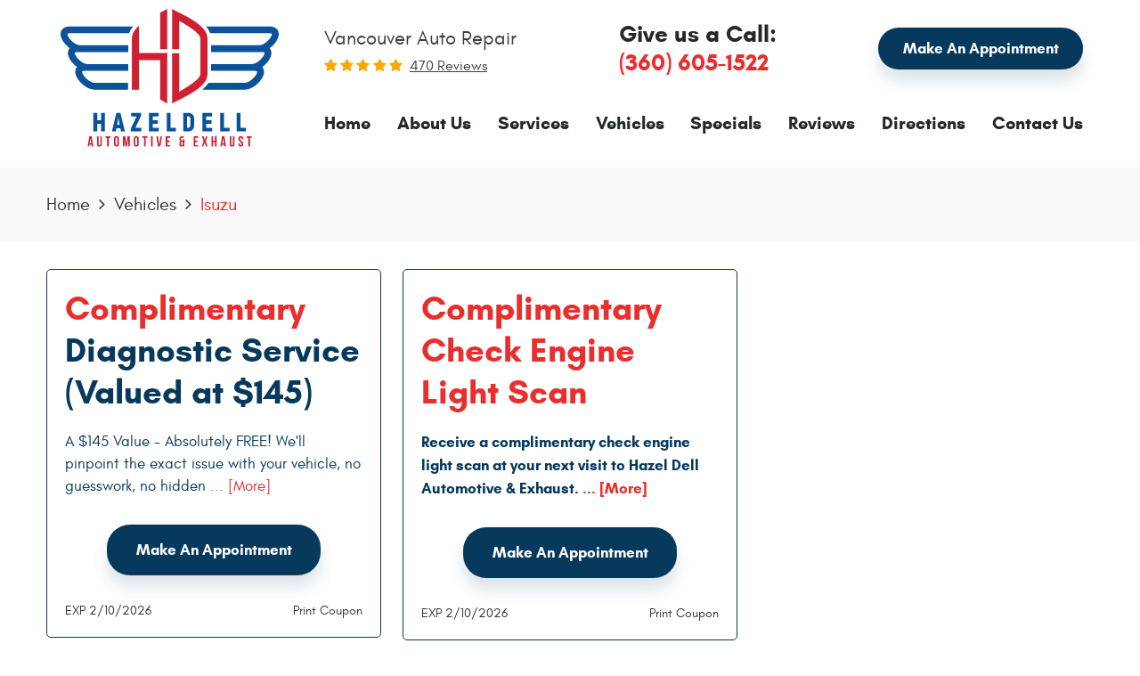

--- FILE ---
content_type: text/html; charset=utf-8
request_url: https://www.hazeldellautomotive.com/isuzu-repair-services
body_size: 19734
content:
<!DOCTYPE HTML><html lang="en"><!-- HTML Copyright © 2026 Kukui Corporation. All rights reserved. --><head><meta charset="utf-8" /><meta name="viewport" content="width=device-width,initial-scale=1" /><title> Isuzu Service and Repair Vancouver, WA - Hazel Dell Automotive & Exhaust </title><link rel="canonical" href="https://www.hazeldellautomotive.com/isuzu-repair-services" /><meta name="robots" content="index,follow" /><meta name="keywords" content="isuzu service and repair in vancouver wa, vancouver wa isuzu service, isuzu repair vancouver wa, isuzu service portland, portland isuzu repair" /><meta name="description" content="For top-notch Isuzu service and repair in Vancouver, WA, choose the experienced and certified auto mechanics at Hazel Dell Automotive &amp; Exhaust. Schedule an appointment today!" /><meta property="og:type" content="website" /><meta property="og:locale" content="en_US" /><meta property="og:site_name" content="Hazel Dell Automotive & Exhaust" /><meta property="og:url" content="https://www.hazeldellautomotive.com/isuzu-repair-services" /><meta property="og:title" content="Service and Repair of Isuzu Vehicles - Hazel Dell Automotive &amp; Exhaust" /><meta property="og:description" content="For top-notch Isuzu service and repair in Vancouver, WA, choose the experienced and certified auto mechanics at Hazel Dell Automotive &amp; Exhaust. Schedule an appointment today!" /><meta property="og:image" content="https://www.hazeldellautomotive.com/Files/images/og-image.jpg" /><script type="application/ld+json">[{"@context":"https://schema.org","@type":"AutomotiveBusiness","name":"Hazel Dell Automotive & Exhaust","alternateName":"Vancouver Auto Repair","telephone":"+1 (360) 605-1522","currenciesAccepted":"USD","priceRange":"$$$","url":"https://www.hazeldellautomotive.com","logo":"https://www.hazeldellautomotive.com/Files/Images/logo.svg","image":"https://www.hazeldellautomotive.com/Files/images/google-info-window.jpg","address":{"@type":"PostalAddress","name":"Hazel Dell Automotive &amp; Exhaust","streetAddress":"8213 NE Hwy 99","addressLocality":"Vancouver","addressRegion":"WA","addressCountry":"USA","postalCode":"98665"},"openingHours":["Mon-Fri 08:00-16:00"],"geo":{"@type":"GeoCoordinates","latitude":"45.6818001","longitude":"-122.6608751"},"hasmap":"https://www.google.com/maps/place/45.6818001,-122.6608751/@45.6818001,-122.6608751,17z","aggregateRating":{"@type":"AggregateRating","bestRating":"5","worstRating":"1","ratingCount":"470","ratingValue":"4.9"},"hasOfferCatalog":{"@type":"OfferCatalog","name":"Specials","itemListElement":[{"@type":"OfferCatalog","name":"Coupons","itemListElement":[{"@type":"Offer","itemOffered":{"@type":"Offer","name":"Complimentary Diagnostic Service (Valued at $145)","url":"https://www.hazeldellautomotive.com/appointments?coupon=5" }},{"@type":"Offer","itemOffered":{"@type":"Offer","name":"Complimentary Check Engine Light Scan","url":"https://www.hazeldellautomotive.com/appointments?coupon=4" }}]}]},"sameAs":["https://www.google.com/search?q=Hazeldell+Muffler+%26+Brake%2C+8213+NE+Hwy+99%2C+Vancouver%2C+WA+98665&rlz=1C1GCEA_enUS785US785&oq=Hazeldell+Muffler+%26+Brake%2C+8213+NE+Hwy+99%2C+Vancouver%2C+WA+98665&aqs=chrome..69i57.8424j0j7&sourceid=chrome&ie=UTF-8","https://www.facebook.com/HazelDellMuffler/","https://www.yelp.com/biz/hazel-dell-muffler-and-brake-vancouver-3","https://youtu.be/p0SpuYXASuI","https://search.google.com/local/writereview?placeid=ChIJ2Xr7E4uulVQR4pLlQAeC418","https://www.facebook.com/pg/HazelDellMuffler/reviews/?ref=page_internal","https://www.yelp.com/writeareview/biz/cLd2n_iWVGmCJdUEU2ceDg?return_url=%2Fbiz%2FcLd2n_iWVGmCJdUEU2ceDg&source=biz_details_war_button"]},{"@context":"https://schema.org","@type":"BreadcrumbList","itemListElement":[{"@type":"ListItem","position":"1","item":{"@id":"https://www.hazeldellautomotive.com","name":"Home"}},{"@type":"ListItem","position":"2","item":{"@id":"https://www.hazeldellautomotive.com/vehicles","name":"Vehicles"}},{"@type":"ListItem","position":"3","item":{"@id":"https://www.hazeldellautomotive.com/isuzu-repair-services","name":"Isuzu"}}]}]</script><!-- Global site tag (gtag.js) - Google Analytics --><script async src="https://www.googletagmanager.com/gtag/js?id=UA-145389452-26"></script><script> window.dataLayer = window.dataLayer || []; function gtag(){dataLayer.push(arguments);} gtag('js', new Date()); gtag('config', 'AW-717598213'); gtag('event', 'conversion', {'send_to': 'AW-717598213/sDmCCPjyzKcBEIXcltYC'}); </script><meta name="msvalidate.01" content="7B6FD00A80CD868F38332162773163C3" /><!-- Google Tag Manager --><script>(function(w,d,s,l,i){w[l]=w[l]||[];w[l].push({'gtm.start': new Date().getTime(),event:'gtm.js'});var f=d.getElementsByTagName(s)[0], j=d.createElement(s),dl=l!='dataLayer'?'&l='+l:'';j.async=true;j.src= 'https://www.googletagmanager.com/gtm.js?id='+i+dl;f.parentNode.insertBefore(j,f); })(window,document,'script','dataLayer','GTM-TXJ68HSH');</script><!-- End Google Tag Manager --><style type="text/css">/*! * Bootstrap v3.3.7 (http://getbootstrap.com) * Copyright 2011-2018 Twitter, Inc. * Licensed under MIT (https://github.com/twbs/bootstrap/blob/master/LICENSE) */ /*! * Generated using the Bootstrap Customizer (<none>) * Config saved to config.json and <none> */ /*! * Bootstrap v3.3.7 (http://getbootstrap.com) * Copyright 2011-2016 Twitter, Inc. * Licensed under MIT (https://github.com/twbs/bootstrap/blob/master/LICENSE) */ /*! normalize.css v3.0.3 | MIT License | github.com/necolas/normalize.css */ html{font-family:sans-serif;-ms-text-size-adjust:100%;-webkit-text-size-adjust:100%}body{margin:0}article,aside,details,figcaption,figure,footer,header,hgroup,main,menu,nav,section,summary{display:block}audio,canvas,progress,video{display:inline-block;vertical-align:baseline}audio:not([controls]){display:none;height:0}[hidden],template{display:none}a{background-color:transparent}a:active,a:hover{outline:0}abbr[title]{border-bottom:1px dotted}b,strong{font-weight:bold}dfn{font-style:italic}h1{font-size:2em;margin:.67em 0}mark{background:#ff0;color:#000}small{font-size:80%}sub,sup{font-size:75%;line-height:0;position:relative;vertical-align:baseline}sup{top:-.5em}sub{bottom:-.25em}img{border:0}svg:not(:root){overflow:hidden}figure{margin:1em 40px}hr{-webkit-box-sizing:content-box;-moz-box-sizing:content-box;box-sizing:content-box;height:0}pre{overflow:auto}code,kbd,pre,samp{font-family:monospace,monospace;font-size:1em}button,input,optgroup,select,textarea{color:inherit;font:inherit;margin:0}button{overflow:visible}button,select{text-transform:none}button,html input[type="button"],input[type="reset"],input[type="submit"]{-webkit-appearance:button;cursor:pointer}button[disabled],html input[disabled]{cursor:default}button::-moz-focus-inner,input::-moz-focus-inner{border:0;padding:0}input{line-height:normal}input[type="checkbox"],input[type="radio"]{-webkit-box-sizing:border-box;-moz-box-sizing:border-box;box-sizing:border-box;padding:0}input[type="number"]::-webkit-inner-spin-button,input[type="number"]::-webkit-outer-spin-button{height:auto}input[type="search"]{-webkit-appearance:textfield;-webkit-box-sizing:content-box;-moz-box-sizing:content-box;box-sizing:content-box}input[type="search"]::-webkit-search-cancel-button,input[type="search"]::-webkit-search-decoration{-webkit-appearance:none}fieldset{border:1px solid silver;margin:0 2px;padding:.35em .625em .75em}legend{border:0;padding:0}textarea{overflow:auto}optgroup{font-weight:bold}table{border-collapse:collapse;border-spacing:0}td,th{padding:0}*{-webkit-box-sizing:border-box;-moz-box-sizing:border-box;box-sizing:border-box}*:before,*:after{-webkit-box-sizing:border-box;-moz-box-sizing:border-box;box-sizing:border-box}html{font-size:10px;-webkit-tap-highlight-color:rgba(0,0,0,0)}body{font-family:"Helvetica Neue",Helvetica,Arial,sans-serif;font-size:16px;line-height:1.42857143;color:#333;background-color:#fff}input,button,select,textarea{font-family:inherit;font-size:inherit;line-height:inherit}a{color:#337ab7;text-decoration:none}a:hover,a:focus{color:#23527c;text-decoration:underline}a:focus{outline:5px auto -webkit-focus-ring-color;outline-offset:-2px}figure{margin:0}img{vertical-align:middle}.img-responsive{display:block;max-width:100%;height:auto}.img-rounded{border-radius:6px}.img-thumbnail{padding:4px;line-height:1.42857143;background-color:#fff;border:1px solid #ddd;border-radius:4px;-webkit-transition:all .2s ease-in-out;-o-transition:all .2s ease-in-out;transition:all .2s ease-in-out;display:inline-block;max-width:100%;height:auto}.img-circle{border-radius:50%}hr{margin-top:22px;margin-bottom:22px;border:0;border-top:1px solid #eee}.sr-only{position:absolute;width:1px;height:1px;margin:-1px;padding:0;overflow:hidden;clip:rect(0,0,0,0);border:0}.sr-only-focusable:active,.sr-only-focusable:focus{position:static;width:auto;height:auto;margin:0;overflow:visible;clip:auto}[role="button"]{cursor:pointer}.container{margin-right:auto;margin-left:auto;padding-left:12px;padding-right:12px}@media(min-width:768px){.container{width:744px}}@media(min-width:992px){.container{width:964px}}@media(min-width:1224px){.container{width:1200px}}@media(min-width:1620px){.container{width:1596px}}.container-fluid{margin-right:auto;margin-left:auto;padding-left:12px;padding-right:12px}.row{margin-left:-12px;margin-right:-12px}.col-xs-1,.col-sm-1,.col-md-1,.col-lg-1,.col-xs-2,.col-sm-2,.col-md-2,.col-lg-2,.col-xs-3,.col-sm-3,.col-md-3,.col-lg-3,.col-xs-4,.col-sm-4,.col-md-4,.col-lg-4,.col-xs-5,.col-sm-5,.col-md-5,.col-lg-5,.col-xs-6,.col-sm-6,.col-md-6,.col-lg-6,.col-xs-7,.col-sm-7,.col-md-7,.col-lg-7,.col-xs-8,.col-sm-8,.col-md-8,.col-lg-8,.col-xs-9,.col-sm-9,.col-md-9,.col-lg-9,.col-xs-10,.col-sm-10,.col-md-10,.col-lg-10,.col-xs-11,.col-sm-11,.col-md-11,.col-lg-11,.col-xs-12,.col-sm-12,.col-md-12,.col-lg-12{position:relative;min-height:1px;padding-left:12px;padding-right:12px}.col-xs-1,.col-xs-2,.col-xs-3,.col-xs-4,.col-xs-5,.col-xs-6,.col-xs-7,.col-xs-8,.col-xs-9,.col-xs-10,.col-xs-11,.col-xs-12{float:left}.col-xs-12{width:100%}.col-xs-11{width:91.66666667%}.col-xs-10{width:83.33333333%}.col-xs-9{width:75%}.col-xs-8{width:66.66666667%}.col-xs-7{width:58.33333333%}.col-xs-6{width:50%}.col-xs-5{width:41.66666667%}.col-xs-4{width:33.33333333%}.col-xs-3{width:25%}.col-xs-2{width:16.66666667%}.col-xs-1{width:8.33333333%}.col-xs-pull-12{right:100%}.col-xs-pull-11{right:91.66666667%}.col-xs-pull-10{right:83.33333333%}.col-xs-pull-9{right:75%}.col-xs-pull-8{right:66.66666667%}.col-xs-pull-7{right:58.33333333%}.col-xs-pull-6{right:50%}.col-xs-pull-5{right:41.66666667%}.col-xs-pull-4{right:33.33333333%}.col-xs-pull-3{right:25%}.col-xs-pull-2{right:16.66666667%}.col-xs-pull-1{right:8.33333333%}.col-xs-pull-0{right:auto}.col-xs-push-12{left:100%}.col-xs-push-11{left:91.66666667%}.col-xs-push-10{left:83.33333333%}.col-xs-push-9{left:75%}.col-xs-push-8{left:66.66666667%}.col-xs-push-7{left:58.33333333%}.col-xs-push-6{left:50%}.col-xs-push-5{left:41.66666667%}.col-xs-push-4{left:33.33333333%}.col-xs-push-3{left:25%}.col-xs-push-2{left:16.66666667%}.col-xs-push-1{left:8.33333333%}.col-xs-push-0{left:auto}.col-xs-offset-12{margin-left:100%}.col-xs-offset-11{margin-left:91.66666667%}.col-xs-offset-10{margin-left:83.33333333%}.col-xs-offset-9{margin-left:75%}.col-xs-offset-8{margin-left:66.66666667%}.col-xs-offset-7{margin-left:58.33333333%}.col-xs-offset-6{margin-left:50%}.col-xs-offset-5{margin-left:41.66666667%}.col-xs-offset-4{margin-left:33.33333333%}.col-xs-offset-3{margin-left:25%}.col-xs-offset-2{margin-left:16.66666667%}.col-xs-offset-1{margin-left:8.33333333%}.col-xs-offset-0{margin-left:0%}@media(min-width:768px){.col-sm-1,.col-sm-2,.col-sm-3,.col-sm-4,.col-sm-5,.col-sm-6,.col-sm-7,.col-sm-8,.col-sm-9,.col-sm-10,.col-sm-11,.col-sm-12{float:left}.col-sm-12{width:100%}.col-sm-11{width:91.66666667%}.col-sm-10{width:83.33333333%}.col-sm-9{width:75%}.col-sm-8{width:66.66666667%}.col-sm-7{width:58.33333333%}.col-sm-6{width:50%}.col-sm-5{width:41.66666667%}.col-sm-4{width:33.33333333%}.col-sm-3{width:25%}.col-sm-2{width:16.66666667%}.col-sm-1{width:8.33333333%}.col-sm-pull-12{right:100%}.col-sm-pull-11{right:91.66666667%}.col-sm-pull-10{right:83.33333333%}.col-sm-pull-9{right:75%}.col-sm-pull-8{right:66.66666667%}.col-sm-pull-7{right:58.33333333%}.col-sm-pull-6{right:50%}.col-sm-pull-5{right:41.66666667%}.col-sm-pull-4{right:33.33333333%}.col-sm-pull-3{right:25%}.col-sm-pull-2{right:16.66666667%}.col-sm-pull-1{right:8.33333333%}.col-sm-pull-0{right:auto}.col-sm-push-12{left:100%}.col-sm-push-11{left:91.66666667%}.col-sm-push-10{left:83.33333333%}.col-sm-push-9{left:75%}.col-sm-push-8{left:66.66666667%}.col-sm-push-7{left:58.33333333%}.col-sm-push-6{left:50%}.col-sm-push-5{left:41.66666667%}.col-sm-push-4{left:33.33333333%}.col-sm-push-3{left:25%}.col-sm-push-2{left:16.66666667%}.col-sm-push-1{left:8.33333333%}.col-sm-push-0{left:auto}.col-sm-offset-12{margin-left:100%}.col-sm-offset-11{margin-left:91.66666667%}.col-sm-offset-10{margin-left:83.33333333%}.col-sm-offset-9{margin-left:75%}.col-sm-offset-8{margin-left:66.66666667%}.col-sm-offset-7{margin-left:58.33333333%}.col-sm-offset-6{margin-left:50%}.col-sm-offset-5{margin-left:41.66666667%}.col-sm-offset-4{margin-left:33.33333333%}.col-sm-offset-3{margin-left:25%}.col-sm-offset-2{margin-left:16.66666667%}.col-sm-offset-1{margin-left:8.33333333%}.col-sm-offset-0{margin-left:0%}}@media(min-width:992px){.col-md-1,.col-md-2,.col-md-3,.col-md-4,.col-md-5,.col-md-6,.col-md-7,.col-md-8,.col-md-9,.col-md-10,.col-md-11,.col-md-12{float:left}.col-md-12{width:100%}.col-md-11{width:91.66666667%}.col-md-10{width:83.33333333%}.col-md-9{width:75%}.col-md-8{width:66.66666667%}.col-md-7{width:58.33333333%}.col-md-6{width:50%}.col-md-5{width:41.66666667%}.col-md-4{width:33.33333333%}.col-md-3{width:25%}.col-md-2{width:16.66666667%}.col-md-1{width:8.33333333%}.col-md-pull-12{right:100%}.col-md-pull-11{right:91.66666667%}.col-md-pull-10{right:83.33333333%}.col-md-pull-9{right:75%}.col-md-pull-8{right:66.66666667%}.col-md-pull-7{right:58.33333333%}.col-md-pull-6{right:50%}.col-md-pull-5{right:41.66666667%}.col-md-pull-4{right:33.33333333%}.col-md-pull-3{right:25%}.col-md-pull-2{right:16.66666667%}.col-md-pull-1{right:8.33333333%}.col-md-pull-0{right:auto}.col-md-push-12{left:100%}.col-md-push-11{left:91.66666667%}.col-md-push-10{left:83.33333333%}.col-md-push-9{left:75%}.col-md-push-8{left:66.66666667%}.col-md-push-7{left:58.33333333%}.col-md-push-6{left:50%}.col-md-push-5{left:41.66666667%}.col-md-push-4{left:33.33333333%}.col-md-push-3{left:25%}.col-md-push-2{left:16.66666667%}.col-md-push-1{left:8.33333333%}.col-md-push-0{left:auto}.col-md-offset-12{margin-left:100%}.col-md-offset-11{margin-left:91.66666667%}.col-md-offset-10{margin-left:83.33333333%}.col-md-offset-9{margin-left:75%}.col-md-offset-8{margin-left:66.66666667%}.col-md-offset-7{margin-left:58.33333333%}.col-md-offset-6{margin-left:50%}.col-md-offset-5{margin-left:41.66666667%}.col-md-offset-4{margin-left:33.33333333%}.col-md-offset-3{margin-left:25%}.col-md-offset-2{margin-left:16.66666667%}.col-md-offset-1{margin-left:8.33333333%}.col-md-offset-0{margin-left:0%}}@media(min-width:1224px){.col-lg-1,.col-lg-2,.col-lg-3,.col-lg-4,.col-lg-5,.col-lg-6,.col-lg-7,.col-lg-8,.col-lg-9,.col-lg-10,.col-lg-11,.col-lg-12{float:left}.col-lg-12{width:100%}.col-lg-11{width:91.66666667%}.col-lg-10{width:83.33333333%}.col-lg-9{width:75%}.col-lg-8{width:66.66666667%}.col-lg-7{width:58.33333333%}.col-lg-6{width:50%}.col-lg-5{width:41.66666667%}.col-lg-4{width:33.33333333%}.col-lg-3{width:25%}.col-lg-2{width:16.66666667%}.col-lg-1{width:8.33333333%}.col-lg-pull-12{right:100%}.col-lg-pull-11{right:91.66666667%}.col-lg-pull-10{right:83.33333333%}.col-lg-pull-9{right:75%}.col-lg-pull-8{right:66.66666667%}.col-lg-pull-7{right:58.33333333%}.col-lg-pull-6{right:50%}.col-lg-pull-5{right:41.66666667%}.col-lg-pull-4{right:33.33333333%}.col-lg-pull-3{right:25%}.col-lg-pull-2{right:16.66666667%}.col-lg-pull-1{right:8.33333333%}.col-lg-pull-0{right:auto}.col-lg-push-12{left:100%}.col-lg-push-11{left:91.66666667%}.col-lg-push-10{left:83.33333333%}.col-lg-push-9{left:75%}.col-lg-push-8{left:66.66666667%}.col-lg-push-7{left:58.33333333%}.col-lg-push-6{left:50%}.col-lg-push-5{left:41.66666667%}.col-lg-push-4{left:33.33333333%}.col-lg-push-3{left:25%}.col-lg-push-2{left:16.66666667%}.col-lg-push-1{left:8.33333333%}.col-lg-push-0{left:auto}.col-lg-offset-12{margin-left:100%}.col-lg-offset-11{margin-left:91.66666667%}.col-lg-offset-10{margin-left:83.33333333%}.col-lg-offset-9{margin-left:75%}.col-lg-offset-8{margin-left:66.66666667%}.col-lg-offset-7{margin-left:58.33333333%}.col-lg-offset-6{margin-left:50%}.col-lg-offset-5{margin-left:41.66666667%}.col-lg-offset-4{margin-left:33.33333333%}.col-lg-offset-3{margin-left:25%}.col-lg-offset-2{margin-left:16.66666667%}.col-lg-offset-1{margin-left:8.33333333%}.col-lg-offset-0{margin-left:0%}}.clearfix:before,.clearfix:after,.container:before,.container:after,.container-fluid:before,.container-fluid:after,.row:before,.row:after{content:" ";display:table}.clearfix:after,.container:after,.container-fluid:after,.row:after{clear:both}.center-block{display:block;margin-left:auto;margin-right:auto}.pull-right{float:right!important}.pull-left{float:left!important}.hide{display:none!important}.show{display:block!important}.invisible{visibility:hidden}.text-hide{font:0/0 a;color:transparent;text-shadow:none;background-color:transparent;border:0}.hidden{display:none!important}.affix{position:fixed}@-ms-viewport{width:device-width;}.visible-xs,.visible-sm,.visible-md,.visible-lg{display:none!important}.visible-xs-block,.visible-xs-inline,.visible-xs-inline-block,.visible-sm-block,.visible-sm-inline,.visible-sm-inline-block,.visible-md-block,.visible-md-inline,.visible-md-inline-block,.visible-lg-block,.visible-lg-inline,.visible-lg-inline-block{display:none!important}@media(max-width:767px){.visible-xs{display:block!important}table.visible-xs{display:table!important}tr.visible-xs{display:table-row!important}th.visible-xs,td.visible-xs{display:table-cell!important}}@media(max-width:767px){.visible-xs-block{display:block!important}}@media(max-width:767px){.visible-xs-inline{display:inline!important}}@media(max-width:767px){.visible-xs-inline-block{display:inline-block!important}}@media(min-width:768px) and (max-width:991px){.visible-sm{display:block!important}table.visible-sm{display:table!important}tr.visible-sm{display:table-row!important}th.visible-sm,td.visible-sm{display:table-cell!important}}@media(min-width:768px) and (max-width:991px){.visible-sm-block{display:block!important}}@media(min-width:768px) and (max-width:991px){.visible-sm-inline{display:inline!important}}@media(min-width:768px) and (max-width:991px){.visible-sm-inline-block{display:inline-block!important}}@media(min-width:992px) and (max-width:1223px){.visible-md{display:block!important}table.visible-md{display:table!important}tr.visible-md{display:table-row!important}th.visible-md,td.visible-md{display:table-cell!important}}@media(min-width:992px) and (max-width:1223px){.visible-md-block{display:block!important}}@media(min-width:992px) and (max-width:1223px){.visible-md-inline{display:inline!important}}@media(min-width:992px) and (max-width:1223px){.visible-md-inline-block{display:inline-block!important}}@media(min-width:1224px){.visible-lg{display:block!important}table.visible-lg{display:table!important}tr.visible-lg{display:table-row!important}th.visible-lg,td.visible-lg{display:table-cell!important}}@media(min-width:1224px){.visible-lg-block{display:block!important}}@media(min-width:1224px){.visible-lg-inline{display:inline!important}}@media(min-width:1224px){.visible-lg-inline-block{display:inline-block!important}}@media(max-width:767px){.hidden-xs{display:none!important}}@media(min-width:768px) and (max-width:991px){.hidden-sm{display:none!important}}@media(min-width:992px) and (max-width:1223px){.hidden-md{display:none!important}}@media(min-width:1224px){.hidden-lg{display:none!important}}.visible-print{display:none!important}@media print{.visible-print{display:block!important}table.visible-print{display:table!important}tr.visible-print{display:table-row!important}th.visible-print,td.visible-print{display:table-cell!important}}.visible-print-block{display:none!important}@media print{.visible-print-block{display:block!important}}.visible-print-inline{display:none!important}@media print{.visible-print-inline{display:inline!important}}.visible-print-inline-block{display:none!important}@media print{.visible-print-inline-block{display:inline-block!important}}@media print{.hidden-print{display:none!important}}*{outline:0;margin:0;border:0;padding:0}html,body,div,span,applet,object,embed,iframe,h1,h2,h3,h4,h5,h6,p,blockquote,pre,a,abbr,acronym,address,big,cite,code,del,dfn,em,img,ins,kbd,q,s,samp,small,strike,strong,sub,sup,tt,var,b,u,i,center,dl,dt,dd,ol,ul,li,fieldset,form,label,legend,table,caption,tbody,tfoot,thead,tr,th,td,article,aside,canvas,details,figure,figcaption,footer,header,hgroup,menu,nav,output,ruby,section,summary,time,mark,audio,video{background:transparent;font-size:100%;font-family:'Glacial',Arial,Sans-Serif;text-decoration:none;vertical-align:baseline}html,body,form{font-size:16px}body{line-height:1}article,aside,details,figcaption,figure,footer,header,hgroup,menu,nav,section{display:block}table{border-collapse:collapse;border-spacing:0}blockquote,q{quotes:none}blockquote:before,blockquote:after,q:before,q:after{content:'';content:none}input,select{border:thin solid;vertical-align:middle}textarea{border:thin solid;vertical-align:top}a{-webkit-transition:all .3s ease;-moz-transition:all .3s ease;-o-transition:all .3s ease;transition:all .3s ease}a:hover,a:active,a:focus{outline:0}img{max-width:100%;height:auto}.uic-hidden{display:none}.uic-active,.uic-visible{display:initial}.wrapper{position:relative;max-width:1920px;margin:0 auto;overflow:hidden}.container-xl{max-width:1200px;margin:auto}.col-centered{float:none;margin:0 auto}.row-no-margin,.no-margin{margin:0!important}.col-no-padding,.no-padding{padding:0!important}.flexbox{display:-webkit-box;display:-ms-flexbox;display:flex;-ms-flex-wrap:wrap;flex-wrap:wrap}.flexbox:before,.flexbox:after{display:none}.flexbox.align-items-stretch{-webkit-box-align:stretch;-ms-flex-align:stretch;align-items:stretch}.flexbox.align-items-start{-webkit-box-align:start;-ms-flex-align:start;align-items:flex-start}.flexbox.align-items-center{-webkit-box-align:center;-ms-flex-align:center;align-items:center}.flexbox.align-items-end{-webkit-box-align:end;-ms-flex-align:end;align-items:flex-end}.flexbox.justify-content-start{-ms-flex-pack:start;justify-content:flex-start}.flexbox.justify-content-center{-ms-flex-pack:center;justify-content:center}.flexbox.justify-content-end{-ms-flex-pack:end;justify-content:flex-end}.flexbox.justify-content-around{-ms-flex-pack:distribute;justify-content:space-around}.flexbox.justify-content-between{-ms-flex-pack:justify;justify-content:space-between}.header{position:relative}.banner-container{display:-webkit-box;display:-ms-flexbox;display:flex;-webkit-box-align:center;-ms-flex-align:center;align-items:center;-ms-flex-wrap:wrap;flex-wrap:wrap;text-align:center;background:#0b529b}.banner-item{padding:.5rem 1rem 1rem;-ms-flex:0 0 50%;flex:0 0 50%;max-width:50%}.banner-left{background:#001c46}.banner-container .banner-title{color:#fff;font:700 1.875em/1.5em 'Glacial',Arial,Sans-Serif}.banner-container .banner-text{color:#fff;font:400 1em/1.5em 'Glacial',Arial,Sans-Serif}.banner-text a{color:#fff;font:400 1em/1.5em 'Glacial',Arial,Sans-Serif;text-decoration:underline}.banner-container p{color:#fff;font:400 1.5em/1.5em 'Glacial',Arial,Sans-Serif}@media(max-width:1223px){.banner-item{-ms-flex:0 0 100%;flex:0 0 100%;max-width:100%}}.header-logo-container{margin-top:10px;margin-bottom:10px;text-align:center}.header-logo-container .header-logo{display:inline-block;max-width:100%;width:245px}.header-logo-container .header-logo img{display:block;margin:0 auto;max-width:100%}.header-info{margin-top:10px;margin-bottom:10px}.header-reviews-rating{margin-top:5px;margin-bottom:5px;padding:0 12px}.header-keywords{display:inline-block;margin:0 10px 0 0;color:#3d3d3d;font:400 1.375em/1.5em 'Glacial',Arial,Sans-Serif;text-transform:capitalize}.header-review-info{display:inline-block;text-transform:capitalize}.header-review-info:before{content:'';display:inline-block;margin-right:5px;color:#fda700;font:1em/1em 'cms';letter-spacing:.2em}.header-review-info a{display:inline-block;color:#3d3d3d;font:400 1em/1em 'Glacial',Arial,sans-serif;text-decoration:underline}.header-review-info a:hover,.header-review-info a:focus,.header-review-info a:active{color:#ea2d2d;text-decoration:none}.header-locations-wrapper{margin-top:5px;margin-bottom:5px;padding:0 12px}.header-phone-wrapper .header-phone-text{display:inline-block;padding-right:5px;color:#252829;font:700 1.625em/1.25em 'Glacial',Arial,sans-serif}.header-phone-wrapper .header-phone-link{display:inline-block;color:#ea2d2d;font:700 1.625em/1.25em 'Glacial',Arial,sans-serif;text-decoration:none}.header-phone-wrapper .header-phone-link strong{font:inherit}.header-phone-wrapper .header-phone-link:hover,.header-phone-wrapper .header-phone-link:focus,.header-phone-wrapper .header-phone-link:active{color:#252829;text-decoration:none}.header-btn-container{margin-top:5px;margin-bottom:5px;padding:0 12px}.header-btn-container .btn{margin:0 auto;padding:15px 10px;width:230px}.nav-section{position:relative}.nav{position:relative}.nav ul{list-style:none;text-align:center}.nav li{position:relative}.nav li:hover>ul,.nav li:focus>ul,.nav li:active>ul{display:block}.nav a{display:inline-block;text-decoration:none}.nav li.static{display:inline-block;margin:0 10px}.nav li.static:first-child{margin-left:0}.nav li.static:last-child{margin-right:0}.nav li.static:last-child ul{left:-100%!important}.nav li.static>a{padding:10px 0;color:#252829;font:700 1.25em/1.25em 'Glacial',Arial,sans-serif}.nav li.static:hover>a,.nav li.static:focus>a,.nav li.static:active>a,.nav li.static>a.selected{color:#031c43;text-decoration:none}.nav ul.dynamic{display:none;z-index:100;position:absolute;top:100%;left:0;min-width:220px;background:#031c43}.nav li.dynamic{display:block;text-align:left}.nav li.dynamic>a{width:100%;padding:10px 20px;color:#fff;font:700 1.25em/1.25em 'Glacial',Arial,sans-serif}.nav li.dynamic:hover>a,.nav li.dynamic:focus>a,.nav li.dynamic:active>a,.nav li.dynamic>a.selected{color:#ea2d2d;text-decoration:none}.nav ul.dynamic ul{top:0;left:100%;min-width:100%}.breadcrumbs-container{background:#f9f9f9}.breadcrumbs{list-style:none;padding:30px 0}.breadcrumbs li{display:inline-block;color:#333;font:400 1.25em/1.2em 'Glacial',Arial,sans-serif}.breadcrumbs li+li:before{content:"";font:1em/1em 'cms';display:inline-block;padding:0 10px}.breadcrumbs li a{color:#333;font:inherit;text-decoration:none}.breadcrumbs li a:hover{color:#ea2d2d;text-decoration:none}.breadcrumbs li:last-child a{color:#ea2d2d}.btn,.entry-content .btn{position:relative;display:block;width:100%;max-width:100%;margin:0 auto 30px;padding:20px 10px;border:none;background:#07395d;color:#fefefe;font:700 17px/1em 'Glacial',Arial,sans-serif;text-align:center;text-decoration:none;text-transform:capitalize;-webkit-transition:all .3s ease;-moz-transition:all .3s ease;-o-transition:all .3s ease;transition:all .3s ease;-webkit-border-radius:26px;-moz-border-radius:26px;border-radius:26px;box-shadow:0 13px 18px 0 rgba(7,57,93,.14)}.btn:hover,.btn:focus,.btn:active,.entry-content .btn:hover,.entry-content .btn:focus,.entry-content .btn:active{background:#ea2d2d;color:#fff;text-decoration:none;box-shadow:0 13px 18px 0 rgba(227,57,57,.25)}.btn:disabled,.btn:disabled:hover,.btn.disabled,.btn.disabled:hover{background:#ccc;border:none;color:#fff;box-shadow:none;cursor:not-allowed;-webkit-user-select:none;-moz-user-select:none;-ms-user-select:none;user-select:none}@media(min-width:768px){.header-info-inner{-ms-flex-pack:justify;justify-content:space-between}}@media(min-width:992px){.nav-trigger{display:none}.nav-section{margin-top:25px;padding:0 12px}.nav ul.static{display:-webkit-box;display:-ms-flexbox;display:flex;-ms-flex-wrap:wrap;flex-wrap:wrap;-ms-flex-pack:justify;justify-content:space-between}.nav li.static>a{position:relative}.nav li.static>a:after{content:'';position:absolute;left:0;bottom:8px;height:2px;width:100%;background:#031c43;-webkit-transition:opacity .35s,-webkit-transform .35s;transition:opacity .35s,transform .35s;opacity:0;-webkit-transform:scale(0,1);transform:scale(0,1)}.nav li.static:hover>a:after,.nav li.static:focus>a:after,.nav li.static:active>a:after,.nav li.static>a.selected:after{opacity:1;-webkit-transform:scale(1);transform:scale(1)}.nav ul.dynamic>.has-dynamic:before{content:"";display:block;position:absolute;top:15px;right:5px;width:1px;border:5px solid transparent;border-left:5px solid #fff}.nav ul.dynamic{display:block;opacity:0;visibility:hidden;pointer-events:none;-webkit-transition:opacity .3s ease-in-out,visibility .2s linear;-moz-transition:opacity .3s ease-in-out,visibility .2s linear;-o-transition:opacity .3s ease-in-out,visibility .2s linear;transition:opacity .3s ease-in-out,visibility .2s linear}.nav li:hover>ul,.nav li:focus>ul,.nav li:active>ul{opacity:1;visibility:visible;pointer-events:all}}@media(min-width:1620px){.template-home .header-inner{position:absolute;z-index:2;top:0;left:0;right:0;margin:0 auto}}@media(max-width:1619px){.header{padding-bottom:10px}.header-keywords{display:block;margin:0 0 5px 0}.header-phone-wrapper .header-phone-text{display:block;padding-right:0}}@media(max-width:1223px){.header-info-inner{text-align:center}.banner-container{margin-bottom:1rem}}@media(max-width:991px){.banner-container{padding-top:4rem}.nav-trigger{display:block;z-index:100;position:fixed;top:0;right:0;width:50px;height:50px;background:#031c43}.nav-trigger .icon{position:absolute;top:50%;left:10px;right:10px;display:block;width:auto;height:3px;background:#fff;-webkit-transition:all .2s;transition:all .2s}.nav-trigger .icon:before,.nav-trigger .icon:after{content:'';position:absolute;left:0;width:100%;height:100%;background:#fff;-webkit-transition:-webkit-transform .2s;transition:transform .2s}.nav-trigger .icon:before{-webkit-transform:translateY(-10px);transform:translateY(-10px)}.nav-trigger .icon:after{-webkit-transform:translateY(10px);transform:translateY(10px)}.nav-trigger.menu-open span{background:transparent}.nav-trigger.menu-open span:before{-webkit-transform:translateY(0) rotate(-45deg);transform:translateY(0) rotate(-45deg)}.nav-trigger.menu-open span:after{-webkit-transform:translateY(0) rotate(45deg);transform:translateY(0) rotate(45deg)}.nav{z-index:50;position:fixed;top:0;right:0;height:100%;background:#031c43;overflow-y:auto}.nav.nav-hidden,.nav.nav-visible{-webkit-transition:all .5s ease 0s;-moz-transition:all .5s ease 0s;-o-transition:all .5s ease 0s;transition:all .5s ease 0s}.nav.nav-hidden{width:0}.nav.nav-visible{width:50%}.nav ul{margin:0;padding:0 0 0 20px;text-align:left}.nav ul.static{margin-top:70px}.nav ul.dynamic{position:static;min-width:0;background:none}.nav li.static{display:block;margin:0}.nav li.static>a,.nav li.dynamic>a{width:auto;padding:10px 0;color:#fff}.nav li.static:hover>a,.nav li.static:focus>a,.nav li.static:active>a,.nav li.static>a.selected{color:#ea2d2d}.nav ul.static>.has-dynamic:before,.nav ul.dynamic>.has-dynamic:before{content:"";display:block;position:absolute;top:18px;right:10px;width:1px;border:5px solid transparent;border-top:5px solid #fff}}@media(max-width:767px){.header-reviews-rating,.header-locations-wrapper,.header-btn-container{-ms-flex:0 0 100%;flex:0 0 100%;max-width:100%;margin-top:10px;margin-bottom:10px}}@media(max-width:599px){.nav.nav-visible{width:75%}}@media(max-width:480px){.nav.nav-visible{width:100%}}.banner4{margin:0 auto;display:flex;align-items:center;justify-content:center}.banner4 img{display:block;max-width:100%;height:auto}@font-face{font-family:'Glacial';src:url('https://cdn.kukui.com/fonts/glacial/glacialindifference-regular-webfont.eot');src:url('https://cdn.kukui.com/fonts/glacial/glacialindifference-regular-webfont.eot?#iefix') format('embedded-opentype'),url('https://cdn.kukui.com/fonts/glacial/glacialindifference-regular-webfont.woff2') format('woff2'),url('https://cdn.kukui.com/fonts/glacial/glacialindifference-regular-webfont.woff') format('woff'),url('https://cdn.kukui.com/fonts/glacial/glacialindifference-regular-webfont.ttf') format('truetype'),url('https://cdn.kukui.com/fonts/glacial/glacialindifference-regular-webfont.svg#glacial_indifferenceregular') format('svg');font-weight:400;font-style:normal;font-display:swap}@font-face{font-family:'Glacial';src:url('https://cdn.kukui.com/fonts/glacial/glacialindifference-bold-webfont.eot');src:url('https://cdn.kukui.com/fonts/glacial/glacialindifference-bold-webfont.eot?#iefix') format('embedded-opentype'),url('https://cdn.kukui.com/fonts/glacial/glacialindifference-bold-webfont.woff2') format('woff2'),url('https://cdn.kukui.com/fonts/glacial/glacialindifference-bold-webfont.woff') format('woff'),url('https://cdn.kukui.com/fonts/glacial/glacialindifference-bold-webfont.ttf') format('truetype'),url('https://cdn.kukui.com/fonts/glacial/glacialindifference-bold-webfont.svg#glacial_indifferencebold') format('svg');font-weight:700;font-style:normal;font-display:swap}@font-face{font-family:'cms';src:url('/Themes/Automotive/Assets/fonts/cms/cms.eot');src:url('/Themes/Automotive/Assets/fonts/cms/cms.eot?#iefix') format('embedded-opentype'),url('/Themes/Automotive/Assets/fonts/cms/cms.woff') format('woff'),url('/Themes/Automotive/Assets/fonts/cms/cms.ttf') format('truetype'),url('/Themes/Automotive/Assets/fonts/cms/cms.svg') format('svg');font-style:normal;font-weight:normal;font-display:swap}</style><style type="text/css">.module-couponslist .coupon{margin-bottom:30px;padding:20px;border:1px solid #07395d;-webkit-border-radius:5px;-moz-border-radius:5px;border-radius:5px}.module-couponslist .title{margin-bottom:20px;color:#07395d;font:700 2.375em/1.25em 'Glacial',Verdana,Sans-serif}.module-couponslist .title b,.module-couponslist .title strong{color:#ea2d2d;font:inherit}.module-couponslist .content{color:#07395d;font:400 1.0625em/1.5em 'Glacial',Arial,Sans-serif}.module-couponslist .content a{color:#ea2d2d;text-decoration:none}.module-couponslist .content a:hover{color:#07395d;text-decoration:none}.module-couponslist .actions{overflow:hidden}.module-couponslist .btn-redeem{width:240px;margin:30px auto}.module-couponslist .link-print{float:right;color:#333;font:400 .875em/1.4em 'Glacial',Arial,sans-serif}.module-couponslist .expiration{float:left;color:#333;font:400 .875em/1.4em 'Glacial',Arial,sans-serif}@media(max-width:1223px){.module-couponslist .coupon{text-align:center}}</style><meta name="theme-color" content="#fff"><link type="image/x-icon" href="https://www.hazeldellautomotive.com/favicon.ico?v=2" rel="shortcut icon" /></head><body class="page page-isuzu-repair-services template template-landingpage" itemscope="itemscope" itemtype="https://schema.org/AutomotiveBusiness"><meta itemprop="name" content="Hazel Dell Automotive & Exhaust" /><meta itemprop="alternateName" content="Vancouver Auto Repair" /><meta itemprop="image" content="https://www.hazeldellautomotive.com/Files/images/google-info-window.jpg" /><meta itemprop="telephone" content="+1 (360) 605-1522" /><meta itemprop="priceRange" content="$$$" /><!--[if lt IE 9]><script type="text/javascript" src="https://oss.maxcdn.com/html5shiv/3.7.2/html5shiv.min.js"></script><script type="text/javascript" src="https://oss.maxcdn.com/respond/1.4.2/respond.min.js"></script><![endif]--><form method="post" action="./isuzu-repair-services" onsubmit="javascript:return WebForm_OnSubmit();" id="ctl04" class="wrapper"><div class="aspNetHidden"><input type="hidden" name="__EVENTTARGET" id="__EVENTTARGET" value="" /><input type="hidden" name="__EVENTARGUMENT" id="__EVENTARGUMENT" value="" /><input type="hidden" name="__VIEWSTATE" id="__VIEWSTATE" value="fisLEGzdnoMiT9OfigT1+zWPc2lfKvUjsnQ23UpRUgnJdC961f7fqE32SWYg/n7skvA5K8ENbDmY9i0psnxodiANx07K35uHD4tMfD6KQMujGov58uTvP64GdvlH9ieXifiu//IXypPmdWTP0Z4qG5JmNmbwJJBpeEZiYh/zuPJcsugAtSgqOmpZKDyMpI20E4Bqf+q7zwJm7Eb790DeFezr0UBOHuxszTXETVsFXQNexDcTrD50FGO16ZFw1KylcHjgA3j3c3YESepAWlZryfIjggBBYeZ65/4V/aDEaCjYbvrXPypdDD1GicLjtgO2ccnpkrRBO8e3BAJOdhK9HZCc2N9s1MFuKYeRArffQC1fVrG+2q7nf7qzui7jLvhc4TCLxyWYM6CyJmQ7VwBdKbAfkoFOYM3Sn0m0A9GKnNuUklZvo5No/+n4ZX/FiUQfs9tTtCU+ARljM9BWPkgXumrbHXyjI8pxl7s20rGpLdD7Nwp2t2XNfBS288zfVtDa3g0Fqw9kJ+A/9KRxLtlcuNnRN2k8I00Yp4RXoXWg1MxcHkvtr62sjtcoQcKGOW/O+M3Jt7HO21W2S4MtOAjakUzV5v6WxPFsIu4Q86UAIdAelMn1NpCn1wIcokKJE4V/LLkO5Jwu7uMQki/E/XdKlo/QGvbK9XVbqIzZjx59viTSJ5QU2B8G1JgMkudq5M/NURx5iq9ls2OXBmgCo1qXj5ncIdUI3xn9jzvhIKJXIu/CqyjKpbCwjuP3vuKGeGBQRysc/Y0PNMTNZlXV9lQHXl6vGYiEkGQV/6i/QQhaOoXhVZ0l3e05vHdBgXMngPvtoyRUk75HNfp1Iju2eGetKEtSuigPutbuGZJRn0YKlt52NHGkySzeAa7vQp+r4grfNbKiziH5kzlzV4sbAFMMT43kqD3IUemhblFZtAwLAUyDTxw2Ysthc/VQLJakDjGqg1B3WgP+QEWuGm8F9cCjGn4dGP6ACNIbeOa5lJN4fMKEF42MbDKSsw05xexximHvs70XZ8PJuN+WgCjwgnS33Aup68XQpuTfr35uGgJy5YkcOiqAHRgW5qo6S/zs93MaXTFDTurn+0FcEdxbwcSXT75b4eyh+20UXvQSjh8N4kColxLnFs2RiJhDHzWL6u+yclZyPkpcokxWdgvEJrXyCmSmf5pzfMEeiN0O/qbkFdRYJosm5FzydeT7YODpHnx6OwkzoXrnUrIEcgYdhwIFM8Z7vl3HL8SwTU/gTCM628c+rvhA9GhbMbQDeuhmIwCVBmKJ5kmVFCOTPH/sItMQxHnJbRzo7uPPSl1yrts4iY/BWu11gQG23qartzvJG9paEC909VGIDMc955sjcaobaLC7zkDqQ6hG8o9oD4lzd4l0IOydX69xOiDZ1F9jf3S8W6wE9BHVmzKQN3nNQXvggPUwY5W/1MCpr9kVR6Su/cDwpbHga6wCfm6/pU/lvurydihGnYn1VuLQdFL993lidPfBP9JgnR6eTOj6EJ2sSs4HP+Zvv7+bwlNAduaVqK8vXcWIsBMZjDtzTUODat+lqcmssVp6crVeX38eB/p1DKPFYJfjoqciW2It8d4uiXv7FdWPFWIN8MvFHmHpkrplwu4SWaWLGPEIFrdj1hBtl5KczYqPKlBcjOsMU2CjtHhQntNkx87zTf5mgLnGP5EuVeZ4Jwb28EclNXD9TQIoysGh2dCGrwiW7guw1sqk9tCwY3EJ2MdzYSSkPNyEAHhJo/awFDGTVP+P5gIzLj6VLktSedaI6r/R/[base64]/9l4pYy5PUtve8gdknpQ0zst6Cu3HuiImJklerffpA1sAYothrOXJRt66gv1gOoov2zAXqFwZvssOf/SYEM+cRyC3v2ATd/[base64]/XmB70xI5E+1L3xXRVuYHmml8tyfa6+shoSiw0nHjbAel5gqtLuDggKwRB4PgmDU/rJ/[base64]/rKO2YjCdrkXAmWpG66FQwqYYaCCTQYUOd1JKRCIQVKIk7t851AhtVkXc2WcjIO28I958tGAXIO8cCK6yZ6OfVtgNe6YOaasPt3odqDDPNYEsFmlHIlxydyAFEEwOVTnyLIeI=" /></div><script data-uic-fixedscript="">window.sclDataSource ={"inDebugMode":false,"inEditMode":false,"locations":[{"id":"Hazel Dell Automotive \u0026 Exhaust","name":"Hazel Dell Automotive \u0026 Exhaust","street":"8213 NE Hwy 99","city":"Vancouver","region":"WA","zip":"98665","imageurl":"/Files/Images/google-info-window.jpg","url":"https://www.hazeldellmuffler.com/","lat":"45.6818001","lng":"-122.6608751","phone":"(360) 605-1522","worktime":{"locationID":"Hazel Dell Automotive \u0026 Exhaust","hoursOffset":0,"daysOffset":2,"workingDays":[{"code":1,"intervals":[{"open":"08:00","close":"16:00"}]},{"code":2,"intervals":[{"open":"08:00","close":"16:00"}]},{"code":3,"intervals":[{"open":"08:00","close":"16:00"}]},{"code":4,"intervals":[{"open":"08:00","close":"16:00"}]},{"code":5,"intervals":[{"open":"08:00","close":"16:00"}]}],"enabledDays":[],"disabledDays":[]},"formatedworktime":"Mon - Fri: 8:00 AM - 4:00 PM"}],"appointments":{"worktime":[{"locationID":"Hazel Dell Automotive \u0026 Exhaust","hoursOffset":0,"daysOffset":2,"workingDays":[{"code":1,"intervals":[{"open":"08:00","close":"16:00"}]},{"code":2,"intervals":[{"open":"08:00","close":"16:00"}]},{"code":3,"intervals":[{"open":"08:00","close":"16:00"}]},{"code":4,"intervals":[{"open":"08:00","close":"16:00"}]},{"code":5,"intervals":[{"open":"08:00","close":"16:00"}]}],"enabledDays":[],"disabledDays":[]}]},"directions":{"apikey":""}};</script><header class="header"><div class="header-inner"><div class="container"><div class="row flexbox align-items-center"><div class="col-xs-12 col-lg-3 header-logo-container"><a href="https://www.hazeldellautomotive.com" title="Hazel Dell Automotive &amp; Exhaust" class="header-logo"><img src="https://www.hazeldellautomotive.com/Files/Images/logo.svg" alt="Hazel Dell Automotive & Exhaust" /></a></div><div class="col-xs-12 col-lg-9 header-info"><div class="header-info-inner flexbox align-items-center"><div class="header-reviews-rating"><h1 class="header-keywords"> Vancouver Auto Repair </h1><div itemscope="itemscope" itemtype="https://data-vocabulary.org/AggregateRating" class="header-review-info"><meta itemprop="votes" content="470" /><meta itemprop="rating" content="4.92234042553191" /><a href="https://www.hazeldellautomotive.com/reviews" title="See all reviews"> 470 reviews </a></div></div><div class="header-locations-wrapper"><div itemscope="itemscope" itemtype="https://schema.org/PostalAddress"><meta itemprop="streetAddress" content="8213 NE Hwy 99" /><meta itemprop="addressLocality" content="Vancouver" /><meta itemprop="addressRegion" content="WA" /><meta itemprop="postalCode" content="98665" /><meta itemprop="telephone" content="+1 (360) 605-1522" /><div class="header-phone-wrapper"><span class="header-phone-text">Give us a Call:</span><a href="tel:3606051522" title="Call Hazel Dell Automotive &amp; Exhaust" class="header-phone-link"><strong>(360) 605-1522</strong></a></div></div></div><div class="header-btn-container"><a href="https://www.hazeldellautomotive.com/appointments" title="Visit page" class="btn">Make an Appointment</a></div></div><div class="nav-section"><button class="nav-trigger" type="button" title="Toggle navigation." data-uic-navigation-trigger="header"><span class="icon"></span><span class="sr-only">Toggle Menu</span></button><div data-uic-navigation="header" class="nav nav-hidden"><ul class="static" role="menubar"><li class="static" role="menuitem"><a href="/" title="Home">Home</a></li><li class="static" role="menuitem"><a href="/about-us" title="About Us">About Us</a></li><li class="static has-dynamic" role="menuitem"><a href="/services" title="Services">Services</a><ul class="dynamic"><li class="dynamic" role="menuitem"><a href="/services/exhaust" title="Exhaust">Exhaust</a></li><li class="dynamic" role="menuitem"><a href="/services/emissions" title="Emission">Emissions</a></li><li class="dynamic" role="menuitem"><a href="/services/brakes" title="Brakes">Brakes</a></li><li class="dynamic has-dynamic" role="menuitem"><a href="/services/auto-repair" title="Auto Repair">Auto Repair</a><ul class="dynamic"><li class="dynamic" role="menuitem"><a href="/suspension-services" title="Suspension Services">Suspension</a></li><li class="dynamic" role="menuitem"><a href="/front-end-services" title="Front End Services">Front End Services</a></li><li class="dynamic" role="menuitem"><a href="/maintenance-services" title="Maintenance Services">Maintenance Services</a></li><li class="dynamic" role="menuitem"><a href="/check-engine-light" title="Auto Repair">Check Engine Light</a></li></ul></li></ul></li><li class="static" role="menuitem"><a href="/vehicles" title="Vehicles">Vehicles</a></li><li class="static" role="menuitem"><a href="/coupons" title="Specials">Specials</a></li><li class="static" role="menuitem"><a href="/reviews" title="Reviews">Reviews</a></li><li class="static" role="menuitem"><a href="/directions" title="Directions">Directions</a></li><li class="static" role="menuitem"><a href="/contactus" title="Contact Us">Contact Us</a></li></ul></div></div></div></div></div></div></header><div class="main" data-uic-layoutpush="auto"><div class="breadcrumbs-container"><div class="container"><div class="row"><div class="col-xs-12"><ul class="breadcrumbs" itemscope="itemscope" itemtype="https://schema.org/BreadcrumbList"><li itemscope itemtype="https://schema.org/ListItem" itemprop="itemListElement"><meta itemprop="url" content="https://www.hazeldellautomotive.com" /><meta itemprop="name" content="Home" /><meta itemprop="position" content="1" /><a itemprop="item" href="https://www.hazeldellautomotive.com" title="Home">Home</a></li><li itemscope itemtype="https://schema.org/ListItem" itemprop="itemListElement"><meta itemprop="url" content="https://www.hazeldellautomotive.com/vehicles" /><meta itemprop="name" content="Vehicles" /><meta itemprop="position" content="2" /><a itemprop="item" href="https://www.hazeldellautomotive.com/vehicles" title="Vehicles">Vehicles</a></li><li itemscope itemtype="https://schema.org/ListItem" itemprop="itemListElement"><meta itemprop="url" content="https://www.hazeldellautomotive.com/isuzu-repair-services" /><meta itemprop="name" content="Isuzu" /><meta itemprop="position" content="3" /><a itemprop="item" href="https://www.hazeldellautomotive.com/isuzu-repair-services" title="Isuzu">Isuzu</a></li></ul></div></div></div></div><div class="container"><div class="row"><div data-module="couponslist" class="col-xs-12 module module-couponslist"><div class="row"><div class="col-xs-12"><div class="row" ><div class="col-xs-12 col-lg-4"><div itemscope="itemscope" itemtype="https://schema.org/Offer" class="coupon"><div class="title"><strong>Complimentary</strong> Diagnostic Service (Valued at $145) </div><div itemprop="description" class="content"> A $145 Value - Absolutely FREE! We'll pinpoint the exact issue with your vehicle, no guesswork, no hidden<span class="uic-readmore"><a class="link link-readmore" data-uic-panel-trigger="1438aa92f3017542c8683e6c8b3fd02f" data-uic-panel-action="show" href="javascript:void(0);"> ... [More]</a><span class="text-remainder uic-hidden" data-uic-panel="1438aa92f3017542c8683e6c8b3fd02f"> fees. Here's the Deal: The $145 Diagnostic Fee is completely <strong>WAIVED</striong> if you approve the repairs with us.<br><br>Not valid with any other offers. Must present coupon. If you choose not to proceed with repair a diagnostic fee of up to $145 will apply. </br><a class="link link-readless" data-uic-panel-trigger="1438aa92f3017542c8683e6c8b3fd02f" data-uic-panel-action="hide" href="javascript:void(0);"> ... [Hide]</a></span></span></div><div class="actions"><a title="Make an Appointment" href="https://www.hazeldellautomotive.com/appointments?coupon=5" class="btn btn-redeem"> Make an Appointment </a><a title="Print Coupon" target="_blank" href="https://www.hazeldellautomotive.com/coupons/print?coupon=5" class="link link-print"> Print Coupon </a><div class="expiration"> EXP 2/10/2026 </div></div></div></div><div class="col-xs-12 col-lg-4"><div itemscope="itemscope" itemtype="https://schema.org/Offer" class="coupon"><div class="title"><strong>Complimentary</strong> Check Engine Light Scan </div><div itemprop="description" class="content"> Receive a complimentary check engine light scan at your next visit to Hazel Dell Automotive & Exhaust.<span class="uic-readmore"><a class="link link-readmore" data-uic-panel-trigger="041488f4166ef2012b2aec0bf09bac44" data-uic-panel-action="show" href="javascript:void(0);"> ... [More]</a><span class="text-remainder uic-hidden" data-uic-panel="041488f4166ef2012b2aec0bf09bac44"> Restrictions may apply. Limit one per customer. Cannot be combined with any other offer or special. Coupon must be presented in advance.<a class="link link-readless" data-uic-panel-trigger="041488f4166ef2012b2aec0bf09bac44" data-uic-panel-action="hide" href="javascript:void(0);"> ... [Hide]</a></span></span></div><div class="actions"><a title="Make an Appointment" href="https://www.hazeldellautomotive.com/appointments?coupon=4" class="btn btn-redeem"> Make an Appointment </a><a title="Print Coupon" target="_blank" href="https://www.hazeldellautomotive.com/coupons/print?coupon=4" class="link link-print"> Print Coupon </a><div class="expiration"> EXP 2/10/2026 </div></div></div></div></div></div></div></div></div></div><div class="container"><div class="row"><div class="col-xs-12"><div class="entry-content"><div class="right figure" style="width: 300px"><img alt="Isuzu | Hazel Dell Automotive &amp; Exhaust" src="/Files/images/IsmoStokPhotos/images/Isuzu_Vehicross-_Phil-D.jpg" /><span class="figcaption" style="font-size:11px"><a href="https://www.flickr.com/photos/poqua/4203914659" rel="nofollow noopener" target="_blank">Isuzu Vehicross</a> by Phil, used under <a href="https://creativecommons.org/licenses/by-sa/2.0/" rel="nofollow noopener" target="_blank">CC BY-SA 2.0</a></span></div><h2>Isuzu&nbsp;Service and Repair in&nbsp;Vancouver, WA</h2><p>Reliability, dependability, and economy&mdash;these are just a few words associated with the Japanese automotive brand Isuzu.&nbsp;</p><p>As an Isuzu owner, you understand the value of a quality vehicle that works as hard as you do. You also understand that your Isuzu needs quality service to keep your vehicle at its peak performance. Whether you drive a luxury Ascender, a crossover Axiom, the ever-popular Rodeo, or anything in between, Hazel Dell Automotive &amp; Exhaust&rsquo;s expert technicians in Vancouver, WA, are qualified to meet the service and repair needs of you and your Isuzu.</p><p>Don&rsquo;t settle for anything less than the best service of Isuzu vehicles available in the Vancouver, WA area. Hazel Dell Automotive &amp; Exhaust&rsquo;s auto repair shop doesn&rsquo;t just focus on the engine. We strive to offer the highest quality care for all aspects of a customer&rsquo;s experience. At Hazel Dell Automotive &amp; Exhaust, we are committed to superior care for both Isuzu vehicles and their owners.</p><p>We are happy to answer any of your questions. Whether you need routine maintenance or repairs for major damage, our team of certified technicians provides top-notch service.</p><p>Call Hazel Dell Automotive &amp; Exhaust&nbsp;today&nbsp;to speak with our knowledgeable staff or stop in at 8213 NE Hwy 99, Vancouver, WA 98665, Mon - Thu: 8:00 AM - 6:00 PM, Fri: 8:00 AM - 5:30 PM, Sat: 9:00 AM - 2:00 PM so that we can schedule an appointment for your Isuzu vehicle.</p></div></div></div></div></div><footer class="footer"><div class="container"><div class="row"><div class="col-xs-12 col-lg-6 footer-app"><h2>Make an Appointment</h2><div class="row"><div id="cphFooter_ctl09" data-module="appointmentsshortformnarrow" class="col-xs-12 module module-appointmentsshortformnarrow"><div class="row"><div class="col-xs-12 col-md-6"><input name="ctl00$cphFooter$ctl09$txtFirstName" type="text" maxlength="30" id="cphFooter_ctl09_txtFirstName" title="Please enter your First Name" class="input" placeholder="First Name" /><span data-val-controltovalidate="cphFooter_ctl09_txtFirstName" data-val-errormessage="Please enter your &lt;b&gt;First Name&lt;/b&gt;." data-val-display="Dynamic" data-val-validationGroup="vg_cphFooter_ctl09" id="cphFooter_ctl09_rvFirstName" class="validator" data-val="true" data-val-evaluationfunction="CustomValidatorEvaluateIsValid" data-val-clientvalidationfunction="Sys.Cms.Vld.ValidateRequiredField" data-val-validateemptytext="true" style="display:none;">*</span></div><div class="col-xs-12 col-md-6"><input name="ctl00$cphFooter$ctl09$txtLastName" type="text" maxlength="30" id="cphFooter_ctl09_txtLastName" title="Please enter your Last Name" class="input" placeholder="Last Name" /><span data-val-controltovalidate="cphFooter_ctl09_txtLastName" data-val-errormessage="Please enter your &lt;b&gt;Last Name&lt;/b&gt;." data-val-display="Dynamic" data-val-validationGroup="vg_cphFooter_ctl09" id="cphFooter_ctl09_rvLastName" class="validator" data-val="true" data-val-evaluationfunction="CustomValidatorEvaluateIsValid" data-val-clientvalidationfunction="Sys.Cms.Vld.ValidateRequiredField" data-val-validateemptytext="true" style="display:none;">*</span></div><div class="col-xs-12 col-md-6"><input name="ctl00$cphFooter$ctl09$txtEmail" type="email" maxlength="40" id="cphFooter_ctl09_txtEmail" title="Please enter your Email address" class="input" placeholder="Email" /><span data-val-controltovalidate="cphFooter_ctl09_txtEmail" data-val-errormessage="Please enter your &lt;b&gt;Email&lt;/b&gt; address." data-val-display="Dynamic" data-val-validationGroup="vg_cphFooter_ctl09" id="cphFooter_ctl09_rvEmail" class="validator" data-val="true" data-val-evaluationfunction="CustomValidatorEvaluateIsValid" data-val-clientvalidationfunction="Sys.Cms.Vld.ValidateRequiredField" data-val-validateemptytext="true" style="display:none;">*</span><span data-val-controltovalidate="cphFooter_ctl09_txtEmail" data-val-errormessage="The &lt;b&gt;Email&lt;/b&gt; address you entered doesn&#39;t appear to be valid." data-val-display="Dynamic" data-val-validationGroup="vg_cphFooter_ctl09" id="cphFooter_ctl09_evEmail" class="validator" data-val-validationexpression="^\s*\w+(?:[-+.&#39;]\w+)*@\w+(?:[-.]\w+)*\.\w+(?:[-.]\w+)*\s*$" data-val="true" data-val-evaluationfunction="CustomValidatorEvaluateIsValid" data-val-clientvalidationfunction="Sys.Cms.Vld.ValidateEmailField" style="display:none;">*</span></div><div class="col-xs-12 col-md-6"><input name="ctl00$cphFooter$ctl09$txtPhone" type="tel" maxlength="15" id="cphFooter_ctl09_txtPhone" title="Please enter your Phone number" class="input" placeholder="Phone" /><span data-val-controltovalidate="cphFooter_ctl09_txtPhone" data-val-errormessage="Please enter your &lt;b&gt;Phone&lt;/b&gt; number." data-val-display="Dynamic" data-val-validationGroup="vg_cphFooter_ctl09" id="cphFooter_ctl09_rfvPhone" class="validator" data-val="true" data-val-evaluationfunction="CustomValidatorEvaluateIsValid" data-val-clientvalidationfunction="Sys.Cms.Vld.ValidateRequiredField" data-val-validateemptytext="true" style="display:none;">*</span><span data-val-controltovalidate="cphFooter_ctl09_txtPhone" data-val-errormessage="The &lt;b&gt;Phone&lt;/b&gt; you entered doesn&#39;t appear to be valid." data-val-display="Dynamic" data-val-validationGroup="vg_cphFooter_ctl09" id="cphFooter_ctl09_pvPhone" class="validator" data-val-validationexpression="^\(?([0-9]{3})\)?([ .-]?)([0-9]{3})\2([0-9]{4})$" data-val="true" data-val-evaluationfunction="CustomValidatorEvaluateIsValid" data-val-clientvalidationfunction="Sys.Cms.Vld.ValidatePhoneField" style="display:none;">*</span></div></div><div class="row"><div class="col-xs-12"><input name="ctl00$cphFooter$ctl09$txtReason" type="text" maxlength="700" id="cphFooter_ctl09_txtReason" title="Please enter the Reasons for the appointment" class="input" placeholder="Appointment Reason" /><span data-val-controltovalidate="cphFooter_ctl09_txtReason" data-val-errormessage="Please don&#39;t write URL addresses in the &lt;b&gt;Appointment Reason&lt;/b&gt; field." data-val-display="Dynamic" data-val-validationGroup="vg_cphFooter_ctl09" id="cphFooter_ctl09_auvReason" class="validator" data-val="true" data-val-evaluationfunction="RegularExpressionValidatorEvaluateIsValid" data-val-validationexpression="^(?!(.|\n)*?[hH][tT][tT][pP][sS]?:|(.|\n)*?[wW]{3,3}\.\w+\.\w+)(.|\n)*" style="display:none;">*</span></div><div class="col-xs-12"><input name="ctl00$cphFooter$ctl09$txtVehicle" type="text" maxlength="80" id="cphFooter_ctl09_txtVehicle" title="Please enter your Vehicle information" class="input" placeholder="Vehicle Information" /><span data-val-controltovalidate="cphFooter_ctl09_txtVehicle" data-val-errormessage="Please enter your &lt;b&gt;Vehicle Information&lt;/b&gt;." data-val-display="Dynamic" data-val-validationGroup="vg_cphFooter_ctl09" id="cphFooter_ctl09_rvVehicle" class="validator" data-val="true" data-val-evaluationfunction="CustomValidatorEvaluateIsValid" data-val-clientvalidationfunction="Sys.Cms.Vld.ValidateRequiredField" data-val-validateemptytext="true" style="display:none;">*</span></div><div class="col-xs-12"><div class="row wrap-timecontrols"><div class="col-xs-6"><input name="ctl00$cphFooter$ctl09$txtFirstDate" type="text" maxlength="10" id="cphFooter_ctl09_txtFirstDate" title="Please select a Date for the appointment" class="input input-datepicker" placeholder="Date" data-uic-datepicker="cphFooter_ctl09_first" data-uic-locationprovider="#cphFooter_ctl09_ddlLocations" /><span class="btn btn-datepicker" title="Open calendar" data-uic-datepickertrigger='cphFooter_ctl09_first'>&nbsp;</span><span data-val-controltovalidate="cphFooter_ctl09_txtFirstDate" data-val-errormessage="Please enter the &lt;b&gt;First Date&lt;/b&gt; for your appointment." data-val-display="Dynamic" data-val-validationGroup="vg_cphFooter_ctl09" id="cphFooter_ctl09_rvFirstDate" class="validator" data-val="true" data-val-evaluationfunction="CustomValidatorEvaluateIsValid" data-val-clientvalidationfunction="Sys.Cms.Vld.ValidateRequiredField" data-val-validateemptytext="true" style="display:none;">*</span><span data-val-controltovalidate="cphFooter_ctl09_txtFirstDate" data-val-errormessage="The &lt;b&gt;First Date&lt;/b&gt; for appointment you entered doesn&#39;t appear to be valid." data-val-display="Dynamic" data-val-validationGroup="vg_cphFooter_ctl09" id="cphFooter_ctl09_dvFirstDate" class="validator" data-val-validationexpression="^(?:0?[1-9]|1[012])/(?:0?[1-9]|[12][0-9]|3[01])/(?:20[1-3][0-9])$" data-val="true" data-val-evaluationfunction="CustomValidatorEvaluateIsValid" data-val-clientvalidationfunction="Sys.Cms.Vld.ValidateDateField" style="display:none;">*</span></div><div class="col-xs-6"><select name="ctl00$cphFooter$ctl09$ddlFirstTime" id="cphFooter_ctl09_ddlFirstTime" title="Please select a Time for the appointment" class="select select-timelistpicker" data-uic-timelistpicker="cphFooter_ctl09_first"><option value="">Time</option><option value="08:00">08:00 AM</option><option value="08:15">08:15 AM</option><option value="08:30">08:30 AM</option><option value="08:45">08:45 AM</option><option value="09:00">09:00 AM</option><option value="09:15">09:15 AM</option><option value="09:30">09:30 AM</option><option value="09:45">09:45 AM</option><option value="10:00">10:00 AM</option><option value="10:15">10:15 AM</option><option value="10:30">10:30 AM</option><option value="10:45">10:45 AM</option><option value="11:00">11:00 AM</option><option value="11:15">11:15 AM</option><option value="11:30">11:30 AM</option><option value="11:45">11:45 AM</option><option value="12:00">12:00 PM</option><option value="12:15">12:15 PM</option><option value="12:30">12:30 PM</option><option value="12:45">12:45 PM</option><option value="13:00">01:00 PM</option><option value="13:15">01:15 PM</option><option value="13:30">01:30 PM</option><option value="13:45">01:45 PM</option><option value="14:00">02:00 PM</option><option value="14:15">02:15 PM</option><option value="14:30">02:30 PM</option><option value="14:45">02:45 PM</option><option value="15:00">03:00 PM</option><option value="15:15">03:15 PM</option><option value="15:30">03:30 PM</option><option value="15:45">03:45 PM</option><option value="16:00">04:00 PM</option></select><span data-val-controltovalidate="cphFooter_ctl09_ddlFirstTime" data-val-errormessage="Please select the &lt;b&gt;First Time&lt;/b&gt; for your appointment." data-val-display="Dynamic" data-val-validationGroup="vg_cphFooter_ctl09" id="cphFooter_ctl09_rvFirstTime" class="validator" data-val="true" data-val-evaluationfunction="CustomValidatorEvaluateIsValid" data-val-clientvalidationfunction="Sys.Cms.Vld.ValidateRequiredField" data-val-validateemptytext="true" style="display:none;">*</span><span data-val-controltovalidate="cphFooter_ctl09_ddlFirstTime" data-val-errormessage="The &lt;b&gt;First Time&lt;/b&gt; you entered is not within our appointments hours." data-val-display="Dynamic" data-val-validationGroup="vg_cphFooter_ctl09" id="cphFooter_ctl09_cfvFirstTime" class="validator" data-val="true" data-val-evaluationfunction="CustomValidatorEvaluateIsValid" data-val-clientvalidationfunction="$.uicDateTime.CFVWorktime" style="display:none;">*</span></div></div></div><div class="col-xs-12"><div id="cphFooter_ctl09_upLoyalty"></div></div></div><div class="row optin-heading"><div class="col-xs-12"><label class="label heading">Text Message Opt-In</label></div></div><div class="row optin-content"><div class="col-xs-12"><h3 style="font-size: 1.5rem; margin-top:0;">Subscribe to our text messages!</h3><p style="font-size: 1.25rem;">The best way to stay in touch with us is by subscribing to our text message service! Be the first to know about our important updates and receive our exclusive offers. Enter your information below to join our text message communications list and never miss a deal.</p></div></div><div class="row optin-checkbox"><div class="col-xs-12"><span class="checkbox" title="By checking this box I agree to receive marketing and non-marketing calls/texts sent via automatic telephone dialing system or other electronic means to any number I have provided or that I may provide."><input id="ctl00_cphFooter_ctl09_chlOptIn" type="checkbox" name="ctl00$cphFooter$ctl09$chlOptIn" /><label for="ctl00_cphFooter_ctl09_chlOptIn">By checking this box I agree to receive marketing and non-marketing calls/texts sent via automative telephone dialing system or other electronic means to any number I have provided or that I may provide. Message and data rates may apply. Message frequency varies. At any time you may reply STOP to opt out or HELP for help. For more information, please review our <a href="/kukui-termsandconditions" target="_blank">terms and conditions</a>, and <a href="/privacy-policy">privacy policy</a> pages.</label></span></div></div><div class="row"><div id="cphFooter_ctl09_UpdatePanelResponse" class="col-xs-12"><div id="cphFooter_ctl09_ctl03" style="display:none;"><div class="preloader">Submitting request ...</div></div><div class="row"><div class="col-xs-12"><div data-val-validationGroup="vg_cphFooter_ctl09" id="cphFooter_ctl09_vsResponse" class="textbox" data-valsummary="true" style="display:none;"></div></div></div><div class="row"><div class="col-xs-12 col-md-6 col-md-offset-3"><span class="hidden" aria-hidden="true"><input id="cphFooter_ctl09_chConfirmYouAreAHuman" type="checkbox" name="ctl00$cphFooter$ctl09$chConfirmYouAreAHuman" /><label for="cphFooter_ctl09_chConfirmYouAreAHuman">Submit Confirmation</label></span><input type="hidden" name="ctl00$cphFooter$ctl09$hdnFormStartTime" id="cphFooter_ctl09_hdnFormStartTime" value="1/27/2026 6:55:18 PM" /><input type="submit" name="ctl00$cphFooter$ctl09$btnSubmit" value="Submit" onclick="javascript:WebForm_DoPostBackWithOptions(new WebForm_PostBackOptions(&quot;ctl00$cphFooter$ctl09$btnSubmit&quot;, &quot;&quot;, true, &quot;vg_cphFooter_ctl09&quot;, &quot;&quot;, false, false))" id="cphFooter_ctl09_btnSubmit" title="Submit" class="btn btn-submit" /></div></div></div></div></div></div></div><div class="col-xs-12 col-lg-6 footer-info"><div class="footer-logo-container"><a href="https://www.hazeldellautomotive.com" title="Hazel Dell Automotive &amp; Exhaust" class="footer-logo"><img data-src="https://www.hazeldellautomotive.com/Files/Images/logo.svg" class="lazy" src="[data-uri]" alt="Hazel Dell Automotive & Exhaust" /></a></div><div class="input-decoration flexbox"><div class="input-container"><label class="sr-only label" for="cphFooter_txtStartingLocation">Starting location</label><input name="ctl00$cphFooter$txtStartingLocation" type="text" id="cphFooter_txtStartingLocation" class="input" data-uic-map-directionfrom="preview" placeholder="Enter Starting Address" /></div><div class="btn-container"><a data-uic-map-trigger="preview" data-uic-map-action="redirect" href="https://www.hazeldellautomotive.com/directions" title="Visit page" class="btn btn-getdirections"> Get Directions </a></div></div><div class="footer-locations-container"><div class="footer-locations-wrapper"><div><div class="footer-phone-wrapper"><span class="footer-phone-text">Give us a Call:</span><a href="tel:3606051522" title="Call Hazel Dell Automotive &amp; Exhaust" class="phone"><strong>(360) 605-1522</strong></a></div><div class="footer-wh-wrapper"><span class="footer-wh-text">Working Hours:</span><div class="footer-wh-box"><span class="footer-wh">Mon - Fri: 8:00 AM - 4:00 PM</span><br/><span class="footer-wh">CLOSED Saturday - Sunday</span></div></div><div class="footer-address-wrapper"><span class="footer-address-text">Address: </span><a href="https://www.hazeldellautomotive.com/directions" title="Get directions" class="address"><span>8213 NE Hwy 99</span>, <span>Vancouver, WA 98665</span></a></div></div></div><div class="footer-social-container"><div><div class="social"><a itemprop="sameAs" target="_blank" href="https://www.facebook.com/HazelDellMuffler/" title="Visit us on Facebook" rel="nofollow noopener" class="link-facebook">Facebook</a><a itemprop="sameAs" target="_blank" href="https://www.google.com/search?q=Hazeldell+Muffler+%26+Brake%2C+8213+NE+Hwy+99%2C+Vancouver%2C+WA+98665&amp;rlz=1C1GCEA_enUS785US785&amp;oq=Hazeldell+Muffler+%26+Brake%2C+8213+NE+Hwy+99%2C+Vancouver%2C+WA+98665&amp;aqs=chrome..69i57.8424j0j7&amp;sourceid=chrome&amp;ie=UTF-8" title="Visit us on Google" rel="nofollow noopener" class="link-googleplus">Google</a><a itemprop="sameAs" target="_blank" href="https://www.yelp.com/biz/hazel-dell-muffler-and-brake-vancouver-3" title="Visit us on Yelp" rel="nofollow noopener" class="link-yelp">Yelp</a><a itemprop="sameAs" target="_blank" href="https://youtu.be/p0SpuYXASuI" title="Visit us on YouTube" rel="nofollow noopener" class="link-youtube">YouTube</a></div></div></div></div><div class="footer-disclaimers flexbox align-items-center"><div class="ada-nap-container"> <div class="ada-holder" style="position: relative;"><svg style="fill: #f1f1f1;position: absolute;bottom: 10px;left: 10px;" xmlns="http://www.w3.org/2000/svg" width="25" height="33" viewBox="0 0 19 24"><title>Hazel Dell Automotive & Exhaust is committed to ensuring effective communication and digital accessibility to all users. We are continually improving the user experience for everyone, and apply the relevant accessibility standards to achieve these goals. We welcome your feedback. Please call Hazel Dell Automotive & Exhaust (360) 574-2132 if you have any issues in accessing any area of our website.</title><path class="cls-1" d="M18.386,19.366a1.438,1.438,0,0,1-1.439,1.31c-0.039,0-.079,0-0.119,0a1.432,1.432,0,0,1-1.323-1.537l0.475-5.742-1.95.107a7.215,7.215,0,0,1-1.255,8.2l-1.868-1.843a4.636,4.636,0,0,0,1.236-3.151A4.763,4.763,0,0,0,4.2,13.239L2.33,11.4A7.408,7.408,0,0,1,6.195,9.511L9.771,5.492,7.745,4.332,5.294,6.489a1.459,1.459,0,0,1-2.041-.115A1.413,1.413,0,0,1,3.37,4.361L6.6,1.515a1.46,1.46,0,0,1,1.688-.169s6.618,3.793,6.629,3.8a1.42,1.42,0,0,1,.645.9,1.655,1.655,0,0,1-.355,1.564L12.436,10.73l5.039-.277a1.458,1.458,0,0,1,1.115.428A1.415,1.415,0,0,1,19,11.993ZM15.913,4.774a2.4,2.4,0,0,1-2.419-2.387,2.419,2.419,0,0,1,4.838,0A2.4,2.4,0,0,1,15.913,4.774ZM2.639,16.708a4.762,4.762,0,0,0,7.418,3.879l1.888,1.863A7.42,7.42,0,0,1,7.391,24,7.342,7.342,0,0,1,0,16.708a7.2,7.2,0,0,1,1.572-4.493L3.46,14.077A4.617,4.617,0,0,0,2.639,16.708Z"/></svg></div> <div class="footer-nap-container"><div itemprop="address" itemscope="" itemtype="http://schema.org/PostalAddress" class="nap"> 8213 NE Hwy 99 Vancouver, WA 98665 (360) 574-2132 </div></div></div><div class="photocredits-logo-container"><div class="footer-photocredits-container"><div id="cphFooter_ctl06" hidden="hidden" data-lightbox-window="cphFooter_ctl06" data-lightbox-template="default" class="mod-lightbox"><ul class="photocredits-list"><li><a class="photo" href="https://www.flickr.com/photos/wickedwhite/21213927061" rel="follow noopener">DGP_4053</a> by <a class="owner" href="https://www.flickr.com/photos/concavowheels/" rel="follow noopener">Concavo Wheels</a> / <a class="license" href="https://creativecommons.org/licenses/by/2.0/" rel="follow noopener">CC BY 2.0</a> website - <a class="website" href="https://www.flickr.com/" rel="follow noopener">Flickr.com</a></li><li><a class="photo" href="https://www.flickr.com/photos/concavowheels/33830138168" rel="follow noopener">2019 Dodge Ram 1500 on 5D Brushed Silver</a> by <a class="owner" href="https://www.flickr.com/photos/wickedwhite/" rel="follow noopener">Max Denisevic</a> / <a class="license" href="https://creativecommons.org/licenses/by/2.0/" rel="follow noopener">CC BY 2.0</a> website - <a class="website" href="https://www.flickr.com/" rel="follow noopener">Flickr.com</a></li><li><a class="photo" href="https://unsplash.com/photos/blue-bmw-m-3-coupe-parked-on-gray-concrete-road-during-daytime-e1FdimlFRPE" rel="follow noopener">blue bmw m 3 coupe parked on gray concrete road during daytime</a> by <a class="owner" href="https://unsplash.com/@giorgiotrovato" rel="follow noopener">Giorgio Trovato</a> / <a class="license" href="https://unsplash.com/license" rel="follow noopener">Unsplash License</a> website - <a class="website" href="https://unsplash.com/" rel="follow noopener">Unsplash</a></li><li><a class="photo" href="https://www.pexels.com/photo/photo-of-a-blue-suv-14277571/" rel="follow noopener">Photo of a Blue SUV</a> by <a class="owner" href="https://www.pexels.com/@garvin-st-villier-719266/" rel="follow noopener">Garvin St. Villier</a> / <a class="license" href="https://www.pexels.com/license/" rel="follow noopener">Pexels License</a> website - <a class="website" href="https://www.pexels.com/" rel="follow noopener">Pexels</a></li><li><a class="photo" href="https://www.pexels.com/photo/sleek-bmw-car-parked-outdoors-in-ankara-30313560/" rel="follow noopener">Sleek BMW Car Parked Outdoors in Ankara</a> by <a class="owner" href="https://www.pexels.com/@egeardaphotos-2148533277/" rel="follow noopener">egeardaphotos</a> / <a class="license" href="https://www.pexels.com/license/" rel="follow noopener">Pexels License</a> website - <a class="website" href="https://www.pexels.com/" rel="follow noopener">Pexels</a></li><li><a class="photo" href="https://www.flickr.com/photos/truckhardware/51402331151/" rel="follow noopener">2021 GMC Acadia with custom fit stainless Gatorback flaps. Acadia courtesy of Nelson GM in Avonlea.</a> by <a class="owner" href="https://www.flickr.com/photos/truckhardware/" rel="follow noopener">Truck Hardware</a> / <a class="license" href="https://creativecommons.org/licenses/by/2.0/deed.en" rel="follow noopener">Attribution 2.0 Generic</a> website - <a class="website" href="https://www.flickr.com/" rel="follow noopener">Flickr</a></li></ul></div><a href="javascript:void(0);" title="Photo credits" data-lightbox-open="cphFooter_ctl06" class="link link-photocredits">Image Credits</a></div><div class="kukui-logo-container"><a class="link link-webmaster" target="_blank" href="//kukui.com" rel="nofollow noopener" title="Website by Kukui">Website by <span>kukui</span></a></div></div></div></div></div></div></footer><div class="aspNetHidden"><input type="hidden" name="__EVENTVALIDATION" id="__EVENTVALIDATION" value="vtq9UDQHH2bD+Ix0k8xDsXeJBiRAyopx+rT/BU/NbvhLo9Jv/60t64mXSvjDiHP+VnQzANeLz4fJrz0voz0JdnZ2rIzPdJ++1wGrJtcBpGWBOVOJjt2xI5K75Wafz6IZMgbM/CcpVgLcXETbprGfQJLDSRVgn8TzMFgQng/3T9v4DFM0Toq8nhrACp7jNamrv1iBZplMxR0p1Jupxh1I4GkRERUbgEsEybGMZtl9yWykOGkdcVZ6mqTksa/cGt8kxRYhFXv4rxfjhvCxOfxcDvsqpaxKdUp9uO1/td+nUaT5w074MMLzxw0p2fq/Yru6URk+ugnL9lTTTvuOAAEi6P5jd4vkdwM1916ArHKKm06Zr0htXLdBDuqeU/2OP/IfHU5Bt61DH6FUG+VkvSqBDho8EtrhR4skCERRri4ZSanVgfFqmArp2oqJaHUBQtSbqi1ZFU3jr7pIxfUOWiI+KrzqBSHSjdVQ1LEK+2v6z5QlOOPxUQYdmXL/2ud+e2MsK7asAOJOF/iU/Mxz5NGFx/[base64]/LzTVbTeiKS3dq+CG7ssXawfeI3m9hTQ960JUcxLNCTBrqC2fEblcvRbqooeCa/Tcb1VWrBPe65l2pKOd2L441XudtXAWjKe8RSvHkfKEZMgulg5gAuDf6vD6Zxvw1ZyLp2c0naWsj1pSEB5/7Bmn1fOKXdaRVx9/5C8DNhADaXwKEjE3j07jY0yGqxtZ/aCF2eLnkIaRPxNMWIy8vmfyB3QdXE8G8q0Kjt8snX/RMacQY5HahVX+E0yy7ieccbt4PtYQMaL+GdYjiSOazUA+XIuEaiLUckUUPD4oo" /></div><script type="text/javascript"> var theForm = document.forms['ctl04']; if (!theForm) { theForm = document.ctl04; } function __doPostBack(eventTarget, eventArgument) { if (!theForm.onsubmit || (theForm.onsubmit() != false)) { theForm.__EVENTTARGET.value = eventTarget; theForm.__EVENTARGUMENT.value = eventArgument; theForm.submit(); } } </script><script defer type="text/javascript" src="/js/asp-surrogate.js?v=c9VMhZGchHi5Ia-JL11fPQqgQ5pwdcpY53xGJVyKvWg1"></script>
<script type="text/javascript"> function WebForm_OnSubmit() { if (typeof(ValidatorOnSubmit) == "function" && ValidatorOnSubmit() == false) return false; return true; } </script><script type="deferred/javascript">Sys.WebForms.PageRequestManager._initialize('ctl00$ScriptManagerMain', 'ctl04', ['fctl00$cphFooter$ctl09$upLoyalty','cphFooter_ctl09_upLoyalty','fctl00$cphFooter$ctl09$UpdatePanelResponse','cphFooter_ctl09_UpdatePanelResponse'], [], [], 90, 'ctl00');</script><script type="deferred/javascript">Sys.Application.add_init(function() { $create(Sys.UI._UpdateProgress, {"associatedUpdatePanelId":"cphFooter_ctl09_UpdatePanelResponse","displayAfter":500,"dynamicLayout":true}, null, null, $get("cphFooter_ctl09_ctl03")); });</script></form><!-- Google Tag Manager (noscript) --><noscript><iframe src="https://www.googletagmanager.com/ns.html?id=GTM-TXJ68HSH"height="0" width="0" style="display:none;visibility:hidden"></iframe></noscript><!-- End Google Tag Manager (noscript) --><script src="https://maps.googleapis.com/maps/api/js?key=AIzaSyDbqVKcyeL2Mk9xxi9EJuue3HA0JKfu0Eg&amp;libraries=geometry&amp;sclsyncload=true&callback=Function.prototype&v=3.53"></script><noscript id="deferred-styles"><link href="/css/default/Deferred%20Styles.css?v=Ae7LWkVd8LlPnPpdgC_Ptcd5X4aJQIP2aLo5p5ktvIQ1" type="text/css" rel="stylesheet" /></noscript><script type="text/javascript">var loadDeferredStyles=function(){var a=document.getElementById("deferred-styles"),b=document.createElement("div");b.innerHTML=a.textContent;document.body.appendChild(b);a.parentElement.removeChild(a)},raf=window.requestAnimationFrame||window.mozRequestAnimationFrame||window.webkitRequestAnimationFrame||window.msRequestAnimationFrame;raf?raf(function(){window.setTimeout(loadDeferredStyles,0)}):window.addEventListener("load",loadDeferredStyles);</script><script defer type="text/javascript" src="/js/default/theme.js?v=XJIvTpgDkAWn_gZMnosPS7MWYVEkFo2DJfGdkfwaAV81"></script><script defer type="text/javascript" src="/js/default/Directions.js?v=JkCTvN_qFgIgTz1teQcpvkH-dPUincxvWfGrJNTRh3Y1"></script></body><!-- HTML Copyright © 2026 Kukui Corporation. All rights reserved. --></html>

--- FILE ---
content_type: text/css; charset=utf-8
request_url: https://www.hazeldellautomotive.com/css/default/Deferred%20Styles.css?v=Ae7LWkVd8LlPnPpdgC_Ptcd5X4aJQIP2aLo5p5ktvIQ1
body_size: 19833
content:
.slogan-coupons-section{position:relative;padding-top:40px;padding-bottom:40px;min-height:319px;background-repeat:no-repeat;background-position:center center;background-size:cover}.slogan-coupons-section:before{content:'';position:absolute;z-index:1;bottom:-30px;right:45%;width:208px;height:236px;background:url('/Themes/Automotive/Assets/images/tool-cabinet-img.png') no-repeat center center;background-size:contain}.slogan-container{padding-right:260px}.slogan-container h2{color:#fff;font:400 3em/1.25em 'Glacial',Verdana,Sans-serif}.slogan-container h2 b,.slogan-container h2 strong,.slogan-container h2 span{display:block;font:inherit;font-size:1.1em;font-weight:700}.tool-cabinet-img{display:block;position:relative;bottom:-70px;left:0;right:0;margin:0 auto}.hp-coupons .title{margin-bottom:20px;color:#fff;font:700 2.375em/1.25em 'Glacial',Verdana,Sans-serif}.hp-coupons .title b,.hp-coupons .title strong{color:#ea2d2d;font:inherit}.hp-coupons .content{margin-bottom:20px;color:#fff;font:400 1.0625em/1.5em 'Glacial',Arial,Sans-serif}.hp-coupons .content a{color:#fff;text-decoration:none}.hp-coupons .content a:hover{color:#ea2d2d;text-decoration:none}.hp-coupons .btn-redeem{margin:30px auto 0 0;padding:15px 10px;width:205px;background:#ea2d2d}.hp-coupons .btn-redeem:hover,.hp-coupons .btn-redeem:focus,.hp-coupons .btn-redeem:active{background:#fff;color:#ea2d2d}.home-entry-about-us-section{position:relative;padding-top:100px;padding-bottom:50px;background-repeat:no-repeat;background-position:top right;text-align:center}.home-entry-about-us-section p{margin-bottom:30px;color:#373a3f;font:400 1.0625em/1.5em 'Glacial',Arial,sans-serif}.home-entry-about-us-section .btn-about-us{margin-top:70px;width:240px}.about-us-slider-container{margin-top:20px;margin-bottom:80px}.about-us-slider-wrapper p{margin-bottom:0}.about-us-slider-wrapper .about-us-slider-link{position:relative;display:block;max-width:100%;max-height:100%;border:1px solid #fff;background:#07395d;overflow:hidden;-webkit-transition:all .4s ease;-moz-transition:all .4s ease;-o-transition:all .4s ease;transition:all .4s ease}.about-us-slider-wrapper .about-us-slider-link:before,.about-us-slider-wrapper .about-us-slider-link:after{content:'';z-index:1;position:absolute;top:50%;left:50%;opacity:0;background-color:#fff;-webkit-transform:translate(-50%,-50%);transform:translate(-50%,-50%);-webkit-transition:all .4s ease;-moz-transition:all .4s ease;-o-transition:all .4s ease;transition:all .4s ease}.about-us-slider-wrapper .about-us-slider-link:before{width:300px;height:2px}.about-us-slider-wrapper .about-us-slider-link:after{height:300px;width:2px}.about-us-slider-wrapper img{backface-visibility:hidden;-webkit-transition:all .4s ease;-moz-transition:all .4s ease;-o-transition:all .4s ease;transition:all .4s ease}.about-us-slider-wrapper .about-us-slider-link:hover img,.about-us-slider-wrapper .about-us-slider-link:focus img,.about-us-slider-wrapper .about-us-slider-link:active img{opacity:.25!important}.about-us-slider-wrapper .about-us-slider-link:hover:before,.about-us-slider-wrapper .about-us-slider-link:hover:after{opacity:1}.about-us-slider-wrapper .about-us-slider-link:hover:before{width:50px}.about-us-slider-wrapper .about-us-slider-link:hover:after{height:50px}.about-us-slider-wrapper .slick-prev,.about-us-slider-wrapper .slick-next{z-index:10;position:absolute;top:50%;-webkit-transform:translate(0,-50%);-ms-transform:translate(0,-50%);transform:translate(0,-50%);display:inline-block;margin:0;padding:0;width:40px;height:40px;color:#fff;background:#07395d;font-size:0;cursor:pointer;text-align:center;opacity:0;-webkit-transition:opacity .3s ease;-moz-transition:opacity .3s ease;-o-transition:opacity .3s ease;transition:opacity .3s ease;-webkit-border-radius:5px;-moz-border-radius:5px;border-radius:5px}.about-us-slider-wrapper .slick-prev{left:12px}.about-us-slider-wrapper .slick-next{right:12px}.about-us-slider-wrapper .slick-prev:before,.about-us-slider-wrapper .slick-next:before{font:20px/40px 'cms'}.about-us-slider-wrapper .slick-prev:before{content:''}.about-us-slider-wrapper .slick-next:before{content:''}.about-us-slider-wrapper .slick-prev:hover,.about-us-slider-wrapper .slick-prev:focus,.about-us-slider-wrapper .slick-prev:active,.about-us-slider-wrapper .slick-next:hover,.about-us-slider-wrapper .slick-next:focus,.about-us-slider-wrapper .slick-next:active{background:#ea2d2d;color:#fff}.about-us-slider-wrapper:hover .slick-prev,.about-us-slider-wrapper:hover .slick-next{opacity:1}.services-section{padding-bottom:45px}.services-section .service-container{position:relative;z-index:1;padding-top:75px;padding-bottom:75px;min-height:314px}.services-section .blue-service-container{background-repeat:no-repeat;background-position:center center;background-size:cover}.services-section .brake-section:before{content:'';position:absolute;top:-15px;right:77%;width:447px;height:283px;background:url('/Themes/Automotive/Assets/images/brake-img.png') no-repeat center center}.services-section .engine-section{z-index:2}.services-section .engine-section:before{content:'';position:absolute;top:-78px;left:86%;width:268px;height:440px;background:url('/Themes/Automotive/Assets/images/engine-img.png') no-repeat center center}.services-section .suspension-section:before{content:'';position:absolute;top:-40px;right:77%;width:445px;height:381px;background:url('/Themes/Automotive/Assets/images/suspension-img.png') no-repeat center center}.services-section .maintenance-section:before{content:'';position:absolute;top:-68px;left:74%;width:503px;height:396px;background:url('/Themes/Automotive/Assets/images/maintenance-img.png') no-repeat center center}.services-section .service-container:after{position:absolute;z-index:-1;top:10px;left:0;right:0;color:rgba(233,233,233,.57);font:700 138px/1.2em 'Glacial',Verdana,sans-serif;text-align:center}.services-section .blue-service-container:after{color:#07395d}.services-section .brake-section:after{content:'Brake Services'}.services-section .review-section:after{content:'Testimonials'}.services-section .engine-section:after{content:'Engine Repairs'}.services-section .suspension-section:after{content:'Suspension Services'}.services-section .maintenance-section:after{content:'Maintenance Services'}.service-wrapper{padding:0 20px}.services-section h2{margin-bottom:20px;color:#2d2d2d;font:700 2.875em/1.2em 'Glacial',Verdana,sans-serif}.services-section .blue-service-container h2{color:#fff}.services-section p{margin-bottom:30px;color:#252829;font:400 1.0625em/1.5em 'Glacial',Arial,sans-serif}.services-section .blue-service-container p{color:#fff}.services-section .service-link{display:inline-block;position:relative;margin-left:5px;padding-bottom:2px;color:#252829;font:inherit;font-weight:700;text-decoration:none}.services-section .blue-service-container .service-link{color:#fff}.services-section .service-link:after{content:'';position:absolute;left:0;bottom:0;height:2px;width:100%;background:#252829;-webkit-transition:opacity .35s,-webkit-transform .35s;transition:opacity .35s,transform .35s;opacity:1;-webkit-transform:scale(1);transform:scale(1)}.services-section .blue-service-container .service-link:after{background:#fff}.services-section .service-link:hover:after,.services-section .service-link:focus:after,.services-section .service-link:active:after{opacity:0;-webkit-transform:scale(0,1);transform:scale(0,1)}.services-section .btn-services-us{width:240px}.vehicles-section .vehicles-slider{padding-top:45px;padding-bottom:45px;text-align:center}.vehicles-section .vehicles-slider p{display:inline-block;position:relative;padding-left:10px;color:#fff;font:700 1.25em/1.25em 'Glacial',Arial,sans-serif}.vehicles-section .vehicles-slider p:before{content:'';position:absolute;left:0;top:50%;-webkit-transform:translateY(-50%);-ms-transform:translateY(-50%);transform:translateY(-50%);width:5px;height:5px;background:#fff;-webkit-border-radius:50%;-moz-border-radius:50%;border-radius:50%}.vehicles-section .vehicles-slider p .vehicle-link{display:inline-block;color:#fff;font:inherit;text-decoration:none}.vehicles-section .vehicles-slider p .vehicle-link:hover,.vehicles-section .vehicles-slider p .vehicle-link:focus,.vehicles-section .vehicles-slider p .vehicle-link:active{color:#b6ddf9;text-decoration:none}.vehicles-section .btn-vehicles{margin-bottom:60px;background:#ea2d2d;width:240px}.vehicles-section .btn-vehicles:hover,.vehicles-section .btn-vehicles:focus,.vehicles-section .btn-vehicles:active{background:#fff;color:#ea2d2d}@media(min-width:768px){.vehicles-section{padding-top:40rem;background-repeat:no-repeat;background-position:center center;background-size:cover}}@media(max-width:1619px){.slogan-coupons-section:before{right:44%}.slogan-container{padding-right:185px}.services-section .brake-section:before{right:74%}services-section .engine-section:before{left:84%}.services-section .suspension-section:before{right:74%}.services-section .maintenance-section:before{left:70%}.services-section .service-container:after{font-size:115px}}@media(max-width:1439px){.slogan-coupons-section:before{right:43%}}@media(max-width:1223px){.slogan-coupons-section:before{right:50px}.slogan-container{padding-right:12px;text-align:center}.slogan-container h2{margin-bottom:40px}.hp-coupons .coupon{padding:20px;border:2px dashed #fff}.home-entry-about-us-section{padding-top:60px}.services-section .service-container:after{font-size:90px}}@media(max-width:991px){.slogan-coupons-section:before{display:none}.hp-coupons{text-align:center}.hp-coupons .btn-redeem{margin:30px auto 0}.services-section .service-container{min-height:0;text-align:center}.services-section .service-container:after{font-size:70px}.services-section .service-container:before{display:none}}@media(max-width:767px){.slogan-container h2{font-size:2.25em}.hp-coupons .title{font-size:2em}.services-section h2{font-size:2.5em}.services-section .service-container:after{font-size:40px}.vehicles-section{padding-top:30px;padding-bottom:30px;background-image:none!important;background-color:#07395d}.vehicles-section .btn-vehicles{margin-bottom:30px}.vehicles-slider .owl-carousel .owl-prev,.vehicles-slider .owl-carousel .owl-next{border:1px solid #fff;line-height:38px}}@media(min-width:1224px) and (max-width:1619px){.slogan-container h2{font-size:2.6875em}.slogan-container h2 b,.slogan-container h2 strong,.slogan-container h2 span{font-size:1em}.slogan-coupons-section:before{width:158px;height:186px}}.col-xs-text-right{text-align:right}.col-xs-text-left{text-align:left}.col-xs-text-center{text-align:center}@media(min-width:768px){.col-sm-text-right{text-align:right}.col-sm-text-left{text-align:left}.col-sm-text-center{text-align:center}}@media(min-width:992px){.col-md-text-right{text-align:right}.col-md-text-left{text-align:left}.col-md-text-center{text-align:center}}@media(min-width:1224px){.col-lg-text-right{text-align:right}.col-lg-text-left{text-align:left}.col-lg-text-center{text-align:center}}@media(max-width:767px){.pull-xs-left{float:left}.pull-xs-right{float:right}}@media(min-width:768px) and (max-width:991px){.pull-sm-left{float:left}.pull-sm-right{float:right}}@media(min-width:992px) and (max-width:1223px){.pull-md-left{float:left}.pull-md-right{float:right!important;background:red}}@media(min-width:1224px){.pull-lg-left{float:left}.pull-lg-right{float:right}}.footer{position:relative;padding-top:100px;padding-bottom:50px;border-top:5px solid #f1f1f1}.template-home .footer{border-top:none}.footer-app h2{margin-bottom:20px;color:#2d2d2d;font:700 2.875em/1.2em 'Glacial',Verdana,sans-serif}.footer .input,.footer .select{border:none;border-bottom:1px solid #23252a;-webkit-border-radius:0;-moz-border-radius:0;border-radius:0}.footer .btn-submit{margin-top:45px;width:240px}.footer-logo-container{margin-bottom:20px;text-align:right}.template-appointments .footer-logo-container{text-align:center}.footer-logo-container .footer-logo{display:inline-block;max-width:100%;width:245px}.footer-logo-container .footer-logo img{display:block;margin:0 auto;max-width:100%}.input-decoration .input-container{-ms-flex:0 0 60%;flex:0 0 60%;max-width:60%;padding:0 12px}.input-decoration .input-container .input{margin-bottom:30px;padding-left:35px;background-image:url([data-uri]);background-repeat:no-repeat;background-position:left center}.input-decoration .btn-container{-ms-flex:0 0 40%;flex:0 0 40%;max-width:40%;padding:0 12px}.footer-locations-wrapper{margin-top:10px;margin-bottom:10px}.footer-phone-wrapper{margin-bottom:10px}.footer-phone-wrapper .footer-phone-text{display:inline-block;padding-right:5px;color:#282828;font:700 2.25em/1.25em 'Glacial',Arial,sans-serif;text-transform:capitalize}.footer-phone-wrapper .phone{display:inline-block;color:#ea2d2d;font:700 2.25em/1.25em 'Glacial',Arial,sans-serif;text-decoration:none}.footer-phone-wrapper .phone strong{font:inherit}.footer-phone-wrapper .phone:hover,.footer-phone-wrapper .phone:focus,.footer-phone-wrapper .phone:active{color:#282828;text-decoration:none}.footer-wh-wrapper{margin-bottom:10px}.footer-wh-wrapper .footer-wh-text{display:inline-block;vertical-align:top;padding-right:5px;color:#252829;font:700 1.125em/1.45em 'Glacial',Arial,sans-serif;text-transform:capitalize}.footer-wh-wrapper .footer-wh-box{display:inline-block;vertical-align:top}.footer-wh-wrapper .footer-wh{display:inline-block;vertical-align:top;color:#252829;font:400 1.125em/1.5em 'Glacial',Arial,Sans-Serif}.footer-address-wrapper .footer-address-text{display:inline-block;vertical-align:top;padding-right:5px;color:#252829;font:700 1.125em/1.45em 'Glacial',Arial,sans-serif;text-transform:capitalize}.footer-address-wrapper .address{display:inline-block;color:#252829;font:400 1.125em/1.5em 'Glacial',Arial,Sans-Serif;text-decoration:none}.footer-address-wrapper .address span{font:inherit}.footer-address-wrapper .address:hover,.footer-address-wrapper .address:focus,.footer-address-wrapper .address:active{color:#ea2d2d;text-decoration:none}.footer-social-container{margin-top:10px;margin-bottom:10px}.social a{position:relative;display:inline-block;vertical-align:middle;width:35px;height:40px;font-size:0;color:#05091c;text-align:center;text-decoration:none}.social a:after{position:absolute;top:0;left:0;right:0;font:20px/40px 'cms'}.social .link-facebook:after{content:''}.social .link-googleplus:after{content:''}.social .link-instagram:after{content:''}.social .link-linkedin:after{content:''}.social .link-pinterest:after{content:''}.social .link-twitter:after{content:''}.social .link-yelp:after{content:''}.social .link-youtube:after{content:''}.social a:hover,.social a:focus,.social a:active{color:#ea2d2d;text-decoration:none}.footer .footer-disclaimers{margin-top:60px;-ms-flex-pack:justify;justify-content:space-between}.ada-nap-container{padding:0 12px}.footer .ada-holder,.footer .footer-nap-container{display:inline-block;vertical-align:middle}.footer .ada-holder{margin-right:1em}.footer .ada-holder svg{fill:#a19f9f!important;position:relative!important;bottom:0!important;left:0!important}.footer .nap{color:#c5c5c5;font:400 .875em/1.4em 'Glacial',Arial,sans-serif}.photocredits-logo-container{text-align:right;padding:0 12px}.footer .link-photocredits{display:inline-block;margin-bottom:5px;color:#878787;font:400 .875em/1em 'Glacial',Arial,sans-serif;text-transform:uppercase}.footer .link-webmaster{display:inline-block;color:#8b8b8b;font-size:0;text-decoration:none}.footer .link-webmaster:after{content:'';display:block;font:14px/1.4em 'cms'}.footer .link-webmaster:hover,.footer .link-webmaster:active,.footer .link-webmaster:focus{color:#ea2d2d}.footer .photocredits-list{text-align:left;color:#000;font:400 1em/1.5em 'Glacial',Arial,sans-serif}.footer .photocredits-list li{font:inherit}.footer .photocredits-list li+li{margin-top:5px}.footer .photocredits-list a{color:#e60000}.footer .photocredits-list a:hover{color:#999}.sr-only-label{font-size:0;text-indent:-9999px}@media(min-width:576px){.footer-wh-wrapper .footer-wh{text-align:right}}@media(min-width:768px){.footer-locations-container{display:-webkit-box;display:-ms-flexbox;display:flex;-ms-flex-wrap:wrap;flex-wrap:wrap;-webkit-box-align:center;-ms-flex-align:center;align-items:center}.footer-social-container{-ms-flex:0 0 20%;flex:0 0 20%;max-width:20%;-ms-flex-order:1;order:1}.footer-locations-wrapper{-ms-flex:0 0 80%;flex:0 0 80%;max-width:80%;-ms-flex-order:2;order:2;padding:0 12px;text-align:right}}@media(min-width:1224px){.footer-social-container{-ms-flex:0 0 15%;flex:0 0 15%;max-width:15%}.footer-locations-wrapper{-ms-flex:0 0 85%;flex:0 0 85%;max-width:85%}}@media(min-width:1620px){.footer-info{padding-left:145px}.template-appointments .footer-info{padding-left:12px}}@media(max-width:1223px){.footer{padding-top:70px;padding-bottom:10px}.footer-app{margin-bottom:50px}.footer-app h2,.footer-logo-container{text-align:center}.footer .footer-disclaimers{margin-top:30px}}@media(max-width:767px){.footer-locations-container{text-align:center}}@media(max-width:599px){.input-decoration .input-container,.input-decoration .btn-container,.ada-nap-container,.photocredits-logo-container{-ms-flex:0 0 100%;flex:0 0 100%;max-width:100%;text-align:center}.footer .link-photocredits{margin-top:5px}}@media(min-width:1224px) and (max-width:1619px){.footer-phone-wrapper .footer-phone-text{display:block;padding-right:0}}.entry-content{padding-top:30px;padding-bottom:30px}.entry-content iframe,.entry-content embed,.entry-content object,.entry-content video,.entry-content audio{max-width:100%}.entry-content * *{font-size:1em}.entry-content h1,.entry-content h2,.entry-content h3,.entry-content h4,.entry-content h5,.entry-content h6{margin:0 0 20px;color:#252829;font:700 1em/1.2em 'Glacial',Verdana,sans-serif}.entry-content h1{font-size:2.5em}.entry-content h2{font-size:2.75em}.entry-content h3{font-size:1.75em}.entry-content h4{font-size:1.5em}.entry-content h5{font-size:1.25em}.entry-content h6{font-size:1em}.entry-content h1 b,.entry-content h1 strong,.entry-content h2 b,.entry-content h2 strong,.entry-content h3 b,.entry-content h3 strong,.entry-content h4 b,.entry-content h4 strong,.entry-content h5 b,.entry-content h5 strong,.entry-content h6 b,.entry-content h6 strong{font:inherit}.entry-content h1 span,.entry-content h2 span,.entry-content h3 span,.entry-content h4 span,.entry-content h5 span,.entry-content h6 span{font:inherit}.entry-content hr{clear:both;width:100%;margin:30px auto;border:none;border-top:1px solid #999}.entry-content p,.entry-content ul,.entry-content ol,.entry-content dl,.entry-content table,.entry-content pre,.entry-content fieldset,.entry-content address,.entry-content blockquote{margin-bottom:30px;color:#373a3f;font:400 1.0625em/1.5em 'Glacial',Arial,sans-serif}.entry-content ul{list-style:square inside none}.entry-content ol{list-style:decimal inside none}.entry-content ol ol{list-style:upper-alpha inside none}.entry-content ol ol ol{list-style:lower-roman inside none}.entry-content ol ol ol ol{list-style:lower-alpha inside none}.entry-content ul ul,.entry-content ol ol,.entry-content ul ol,.entry-content ol ul{margin-left:2.5em;margin-top:.5em;font:inherit}.entry-content ul li+li,.entry-content ol li+li{margin-top:.5em}.entry-content li{font:inherit}.entry-content dl dl{margin:0 0 0 1.5em}.entry-content dt{font-weight:bold}.entry-content dd{margin:0 0 0 1em}.entry-content dl dt+dt,.entry-content dl dd+dt,.entry-content dl dd+dd{margin:1em 0 0}.entry-content fieldset{padding:1em;border:1px solid #999}.entry-content fieldset legend{padding:0 1em;color:#ea2d2d}.entry-content blockquote{padding:1em;background:#f9f9f9;border-left:5px solid #eee}.entry-content pre{padding:1em;border:1px dotted #999;background:#f9f9f9;overflow:scroll}.entry-content address{font-style:italic}.entry-content a{color:#ea2d2d;font:inherit}.entry-content a:hover,.entry-content a:focus,.entry-content a:active{color:#373a3f}.entry-content .btn{display:block;width:100%}.entry-content b,.entry-content strong{font-weight:bold}.entry-content u{text-decoration:underline}.entry-content i,.entry-content q,.entry-content cite,.entry-content em{font-style:italic}.entry-content code,.entry-content kbd,.entry-content var,.entry-content samp{font:1em/1.25em 'Courier New',monospace}.entry-content big,.entry-content .big{font-size:1.25em}.entry-content small,.entry-content .small{font-size:.75em}.entry-content sup,.entry-content sub{position:relative;vertical-align:baseline;height:0;font-size:.625em}.entry-content sup{bottom:1ex}.entry-content sub{top:.7ex}.entry-content abbr,.entry-content acronym,.entry-content dfn{border-bottom:1px dotted #999;cursor:help}.entry-content mark{background:#ff9;color:#333}.entry-content ins{background:#d3f8d0;color:#333;text-decoration:none}.entry-content del{background:#ffc2c2;color:#333;text-decoration:line-through}.entry-content s,.entry-content strike{text-decoration:line-through}.entry-content img{max-width:100%;height:auto!important}.entry-content img.left,.entry-content img.align-left,.entry-content img.right,.entry-content img.align-right,.entry-content img.center,.entry-content img.align-center{margin-bottom:30px}.entry-content a:hover img,.entry-content a:focus img,.entry-content a:active img{cursor:pointer;opacity:.75}.entry-content figure{margin-bottom:30px;padding:1em;background:#fff;border:1px solid #999;line-height:1.5em}.entry-content figure figcaption{margin:.5em}.entry-content table{border:0;max-width:100%;text-align:center;vertical-align:middle}.entry-content table th{padding:.5em 1.5em;background:#fff;color:#999}.entry-content table td{padding:.5em 1.5em}.entry-content table tr+tr th,.entry-content table tr+tr td{border-top:1px solid #999}.entry-content table th+th,.entry-content table th+td,.entry-content table td+td,.entry-content table td+th{border-left:1px solid #999}.entry-content table.datatable{width:100%;border:1px solid #999;text-align:left}.entry-content table.datatable th{padding:1em;background:#fff;color:#ea2d2d}.entry-content table.datatable td{padding:1em;background:#f9f9f9}.entry-content table.datatable tr+tr th,.entry-content table.datatable tr+tr td{border-top:1px solid #999}.entry-content table.datatable th+th,.entry-content table.datatable th+td,.entry-content table.datatable td+td,.entry-content table.datatable td+th{border-left:1px solid #999}.entry-content .left,.entry-content .align-left{float:left;margin-right:30px}.entry-content .right,.entry-content .align-right{float:right;margin-left:30px}.entry-content .center,.entry-content .align-center{clear:both;display:block;margin:0 auto 30px;text-align:center}.entry-content .clearfix:before,.entry-content .clearfix:after,.entry-content .clear:before,.entry-content .clear:after{content:"";display:table}.entry-content .clear,.entry-content .clear:after,.entry-content .clearfix,.entry-content .clearfix:after{clear:both}.entry-content .text-left{text-align:left}.entry-content .text-right{text-align:right}.entry-content .text-center{text-align:center}.entry-content .text-justify{text-align:justify}.column,.column-x{float:left}.column-1{width:6.86666666667%}.column-2{width:15.3333333333%}.column-3{width:23.8%}.column-4{width:32.2666666667%}.column-5{width:40.7333333333%}.column-6{width:49.2%}.column-7{width:57.6666666667%}.column-8{width:66.1333333333%}.column-9{width:74.6%}.column-10{width:83.0666666667%}.column-11{width:91.5333333333%}.column-12{width:100%}.column+.column{margin-left:1.6%}.entry-content .services-list{display:-webkit-box;display:-ms-flexbox;display:flex;-ms-flex-wrap:wrap;flex-wrap:wrap;-webkit-box-align:center;-ms-flex-align:center;align-items:center;margin-bottom:30px}.entry-content .services-list li{-ms-flex:0 0 25%;flex:0 0 25%;max-width:25%;margin-bottom:15px}@media(max-width:1223px){.entry-content .services-list li{-ms-flex:0 0 33.33%;flex:0 0 33.33%;max-width:33.33%}}@media(max-width:991px){.entry-content .align-left,.entry-content .left,.entry-content .align-right,.entry-content .right{display:block;float:none;margin:0 0 30px}.column-1,.column-2,.column-3,.column-4,.column-5,.column-6,.column-7,.column-8,.column-9,.column-10,.column-11,.column-12{width:100%;float:none}.column+.column{margin-left:0}.entry-content .services-list li{-ms-flex:0 0 50%;flex:0 0 50%;max-width:50%}}@media(max-width:768px){.entry-content h2{font-size:2em}}@media(max-width:599px){.entry-content .services-list li{-ms-flex:0 0 100%;flex:0 0 100%;max-width:100%}}label,.label,.remark{display:inline-block;margin-bottom:5px;color:#07395d;font:400 1em/1.5em 'Glacial',Arial,sans-serif}.label[for]:hover{cursor:pointer}.label.heading{display:block;margin:20px 0;padding-bottom:5px;border-bottom:1px solid #eee;color:#07395d;font:700 1.25em/1.2em 'Glacial',Verdana,sans-serif;text-transform:capitalize}.textbox{width:100%;margin:0 0 20px;padding:20px;border:1px solid #ccc;background:#ffc;color:#000;font:400 1em/1.5em 'Glacial',Arial,sans-serif;-webkit-border-radius:5px;-moz-border-radius:5px;border-radius:5px}.textbox ul{margin:0;padding:10px 0;list-style:none}.textbox ul li+li{padding-top:10px}.textbox.error{border:1px solid #f44336;background:#f44336;color:#fff}.textbox.error ul{list-style:inside square none}.textbox.success{border:1px solid #4caf50;background:#4caf50;color:#fff;text-align:center}.input,.textarea,.select{display:block;margin:0 auto 20px;border:1px solid #aaa;padding:10px 20px;width:100%;height:60px;background:#fff;color:#373a3f;font:400 16px/1.5em 'Glacial',Arial,sans-serif;-webkit-border-radius:5px;-moz-border-radius:5px;border-radius:5px}.input{-webkit-box-shadow:none;-moz-box-shadow:none;box-shadow:none}.input:-moz-placeholder{color:#373a3f;opacity:1}.input::-moz-placeholder{color:#373a3f;opacity:1}.input:-ms-input-placeholder{color:#373a3f;opacity:1}.input::-webkit-input-placeholder{color:#373a3f;opacity:1}.input::placeholder{color:#373a3f;opacity:1}.textarea{height:10em;min-height:5em;resize:vertical}.textarea:-moz-placeholder{color:#373a3f;opacity:1}.textarea::-moz-placeholder{color:#373a3f;opacity:1}.textarea:-ms-input-placeholder{color:#373a3f;opacity:1}.textarea::-webkit-input-placeholder{color:#373a3f;opacity:1}.textarea::placeholder{color:#373a3f;opacity:1}.select{background-image:url([data-uri]);background-repeat:no-repeat;background-position:right 20px center;cursor:pointer;-ms-text-overflow:ellipsis;-o-text-overflow:ellipsis;text-overflow:ellipsis;-webkit-appearance:none;-moz-appearance:none;appearance:none}.select::-ms-expand{display:none}.select option{padding:0 .5em}.input:focus,.textarea:focus,.select:focus{border-color:#07395d;color:#000}.radiobtnlist,.checkboxlist{list-style:none;margin:0 auto 20px}.radiobtnlist li,.checkboxlist li{margin:0 0 5px}input[type="radio"],input[type="checkbox"]{filter:alpha(opacity=0);opacity:0;width:0}input[type="radio"]+label,input[type="checkbox"]+label{position:relative;display:inline-block;margin-bottom:10px;padding-left:20px;color:#333;font:400 1.125em/1.5em 'Glacial',Arial,serif;cursor:pointer}input[type="radio"]+label:before,input[type="checkbox"]+label:before{position:absolute;display:inline-block;top:0;left:0;color:#aaa;font:1em/1.4em 'cms'}input[type="radio"]+label:before{content:''}input[type="radio"]+label.selected:before{content:''}input[type="checkbox"]+label:before{content:''}input[type="checkbox"]+label.selected:before{content:''}input[type="radio"]:focus+label:before,input[type="checkbox"]:focus+label:before{color:#adc4e4}input[type="radio"]+label:hover:before,input[type="checkbox"]+label:hover:before{color:#000!important}.input:disabled,.input:disabled:hover,.input.disabled,.input.disabled:hover,.textarea:disabled,.textarea:disabled:hover,.textarea.disabled,.textarea.disabled:hover,.select:disabled,.select:disabled:hover,.select.disabled,.select.disabled:hover,input[type="radio"]:disabled+label,input[type="radio"]:disabled+label:hover,input[type="radio"].disabled+label,input[type="radio"].disabled+label:hover,input[type="checkbox"]:disabled+label,input[type="checkbox"]:disabled+label:hover,input[type="checkbox"].disabled+label,input[type="checkbox"].disabled+label:hover{filter:alpha(opacity=50)!important;opacity:.5!important;background-color:#eee!important;cursor:not-allowed!important}.validator{position:absolute;top:0;right:0;color:#f44336;font:1.5em/1em Arial,sans-serif}.input.error,.textarea.error,.select.error{border-color:#f44336}.preloader{position:relative;margin:20px 0;padding-left:60px;color:#999;font:400 1.25em/1.2em 'Glacial',Arial,sans-serif;text-transform:uppercase}.preloader:before{content:'';display:block;position:absolute;top:-5px;left:0;color:#ed1a1a;font:2em/1em 'cms';animation:1.25s linear 0s normal none infinite running loader}@keyframes loader{100%{transform:rotate(360deg)}}.module{margin-top:30px;margin-bottom:30px}.rating{position:relative;display:inline-block;font-size:0}.rating:before,.rating:after{position:relative;display:inline-block;top:0;left:0;color:#aaa;font:20px/1.5em 'cms';letter-spacing:.2em;content:'';white-space:nowrap;text-indent:.2em;overflow:hidden}.rating:after{position:absolute;color:#ea2d2d}.rating.rating-00:after{width:0}.rating.rating-05:after{width:11.5%}.rating.rating-10:after{width:20%}.rating.rating-15:after{width:31%}.rating.rating-20:after{width:40%}.rating.rating-25:after{width:50.75%}.rating.rating-30:after{width:60%}.rating.rating-35:after{width:70.25%}.rating.rating-40:after{width:80%}.rating.rating-45:after{width:89.75%}.rating.rating-50:after{width:100%}.rating.rating-scale{list-style:none;margin:0 0 20px;width:230px;height:1em;font-size:2.5em}.rating.rating-scale:before,.rating.rating-scale:after{z-index:-1;position:absolute;top:0;left:0;font-size:inherit;line-height:1em}.rating.rating-scale li{float:left;position:absolute;top:0;left:-10%;width:10%;height:100%;margin:0 .1em}.rating.rating-scale li+li{position:static;visibility:visible;left:0;margin:0}.rating.rating-scale input[type="radio"]{display:block;height:100%;width:100%;opacity:0;filter:alpha(opacity=0)}.rating.rating-scale label{display:none}.pager{margin:30px 0;text-align:right}.pager .page,.pager .group{display:inline-block;vertical-align:middle;width:40px;height:40px;margin:5px;color:rgba(0,0,0,.75);font-family:Arial,Sans-Serif;line-height:40px;text-align:center;text-decoration:none;box-shadow:0 0 0 1px #eee;-webkit-border-radius:5px;-moz-border-radius:5px;border-radius:5px}.pager .currentpage,.pager .page:hover,.pager .page:focus,.pager .page:active,.pager .group:hover,.pager .group:focus,.pager .group:active{background:#ea2d2d;color:#fff;box-shadow:0 0 0 1px transparent}.map-infowindow{width:210px}.map-infowindow h3{margin:10px 0;color:#000;font:700 16px/1.5em Georgia,serif}.map-infowindow p{margin-bottom:10px;color:#000;font:12px/1.66em Verdana,sans-serif}.map-infowindow p b,.map-infowindow p strong{font:inherit;font-weight:700}.map-infowindow img{float:right;margin-left:10px}.map-infowindow a{clear:both;color:#000;font:12px/1.66em Verdana,sans-serif}.map-infowindow a:hover{color:#999}.module-reviewsprovider .review{margin-top:5px;margin-bottom:5px;padding:20px 0;border:1px solid #eee;border-left:none;border-right:none}.module-reviewsprovider .information{padding-top:20px;padding-bottom:20px;text-align:center}.module-reviewsprovider .author{color:#07395d;font:700 1.125em/1.66em 'Glacial',Verdana,Sans-serif}.module-reviewsprovider .author span{font:inherit}.module-reviewsprovider .date{color:#333;font:400 .9375em/2em 'Glacial',Arial,Sans-serif}.module-reviewsprovider .date span{font:inherit}.module-reviewsprovider .content{min-height:8em;padding-top:20px;padding-bottom:20px;border-left:1px solid #eee}.module-reviewsprovider .location{color:#999;font:400 1em/1.5em 'Glacial',Arial,sans-serif;text-align:right}.module-reviewsprovider .opinion{color:#07395d;font:400 1em/1.5em 'Glacial',Arial,sans-serif}.module-reviewsprovider .opinion p{font:inherit}.module-reviewsprovider .reply{margin-top:20px;padding:20px;background:#07395d;color:#fff;font:400 1em/1.5em 'Glacial',Arial,sans-serif;-webkit-border-radius:5px;-moz-border-radius:5px;border-radius:5px}.module-reviewsprovider .reply p{font:inherit}.module-reviewsprovider .respondent{margin-top:20px;padding-top:20px;border-top:1px solid #fff;font:inherit}.module-reviewsprovider .btn-writeareview{margin:30px auto}.module-directionsform .btn-routemap{margin-bottom:20px;padding:0;height:60px;line-height:60px;text-transform:uppercase;-webkit-border-radius:5px;-moz-border-radius:5px;border-radius:5px}.module-directionsform .map{margin-bottom:30px;padding:5px;border:1px solid #aaa;overflow:hidden;-webkit-border-radius:5px;-moz-border-radius:5px;border-radius:5px}.module-directionsform .map-directions{display:none;float:left;width:40%;max-height:500px;padding-right:5px;overflow-x:hidden;overflow-y:auto}.module-directionsform .map-directions.has-directions{display:block}.module-directionsform .map-canvas{float:right;width:100%;height:500px}.module-directionsform .map-canvas.has-directions{width:60%}.module-reviewsslider{text-align:center}.module-reviewsslider .review-info{display:-webkit-box;display:-ms-flexbox;display:flex;-webkit-box-orient:horizontal;-webkit-box-direction:normal;-ms-flex-flow:row wrap;flex-flow:row wrap;-webkit-box-pack:center;-ms-flex-pack:center;justify-content:center;-webkit-box-align:center;-ms-flex-align:center;align-items:center;margin-bottom:20px}.module-reviewsslider h2{margin:0 0 20px;color:#333;font:700 2.875em/1.2em 'Glacial',Verdana,sans-serif}.module-reviewsslider .opinion{margin:20px auto;width:70%;color:#fff;font:400 17px 'Glacial',Arial,sans-serif}.module-reviewsslider .author{order:2;color:#fff;font:700 1.5em/1.25em 'Glacial',Arial,Sans-serif}.module-reviewsslider .rating:before,.module-reviewsslider .rating:after{font-size:15px;letter-spacing:.4em}.module-reviewsslider .rating:after{color:#ffa500}.module-reviewsslider .reference{margin-bottom:20px}.module-reviewsslider .link-reviews{color:#fff;font:700 17px 'Glacial',Arial,sans-serif;text-decoration:underline;padding-left:20px;border-left:2px solid #fff}.module-reviewsslider .link-reviews:hover,.module-reviewsslider .link-reviews:focus,.module-reviewsslider .link-reviews:active{text-decoration:none}.module-reviewsslider .link-writeareview{text-decoration:underline;color:#fff;font:700 17px 'Glacial',Arial,sans-serif;padding-right:20px}.module-reviewsslider .link-writeareview:hover,.module-reviewsslider .link-writeareview:focus,.module-reviewsslider .link-writeareview:active{text-decoration:none}.module-reviewsslider .owl-prev,.module-reviewsslider .owl-next{z-index:10;position:absolute;top:50%;-webkit-transform:translate(0,-50%);-ms-transform:translate(0,-50%);transform:translate(0,-50%);display:inline-block;width:36px;height:36px;background:transparent;border:2px solid #fff;color:#fff;font:18px/36px 'cms';-webkit-border-radius:50%;-moz-border-radius:50%;border-radius:50%;cursor:pointer;text-align:center}.module-reviewsslider .owl-prev{left:10%}.module-reviewsslider .owl-next{right:10%}.module-reviewsslider .owl-prev:hover,.module-reviewsslider .owl-next:hover{background:#333;color:#fff}.module-reviewsslider .owl-prev:after{content:''}.module-reviewsslider .owl-next:after{content:''}.module-writeareviewform .socialredirects{min-width:400px;max-width:850px}.module-writeareviewform .socialredirects textarea{padding:20px 20px 20px 100px;width:100%;background:#ececec url([data-uri]) no-repeat 20px center;resize:none}.module-writeareviewform .socialredirects p{margin:20px 0;color:#333;font:16px/1.4em Arial,sans-serif;text-align:center}.module-writeareviewform .socialredirects .link{display:block;margin:20px auto;padding:5px 20px 5px 45px;width:100%;max-width:400px;color:#fff;font:16px/20px Arial,sans-serif;text-align:center;text-transform:uppercase}.module-writeareviewform .socialredirects .link:hover{opacity:.8;filter:alpha(opacity=.8)}.module-writeareviewform .socialredirects .link-google{background-color:#d86932}.module-writeareviewform .socialredirects .link-yelp{background-color:#b61e13}.module-writeareviewform .socialredirects .link-facebook{background-color:#3765a3}.module-writeareviewform .socialredirects .link:after{content:'';display:inline-block;vertical-align:middle;width:50px;height:50px;margin:0 10px;background-image:url([data-uri]);background-repeat:no-repeat}.module-writeareviewform .socialredirects .link-google:after{background-position:0 -40px}.module-writeareviewform .socialredirects .link-yelp:after{background-position:0 -90px}.module-writeareviewform .socialredirects .link-facebook:after{background-position:0 5px}.module-appointmentsform .coupon{margin:0 0 20px;padding:20px;background:#fff;border:1px solid #07395d;-webkit-border-radius:5px;-moz-border-radius:5px;border-radius:5px}.module-appointmentsform .coupon .title{margin:0 0 20px;padding:0 0 20px;border-bottom:1px solid #aaa;color:#07395d;font:400 2em/1.25em 'Glacial',Verdana,Sans-serif}.module-appointmentsform .coupon .title b,.module-appointmentsform .coupon .title strong{color:#ea2d2d;font:inherit;font-weight:700}.module-appointmentsform .coupon .content{margin:0 0 20px;color:#07395d;font:400 1em/1.5em 'Glacial',Arial,Sans-serif}.module-appointmentsform .coupon .actions{text-align:right}.module-appointmentsform .coupon .link-print{color:#ea2d2d;font:400 1em/1.5em 'Glacial',Arial,Sans-serif}.module-appointmentsform .coupon .link-print:hover,.module-appointmentsform .coupon .link-print:focus,.module-appointmentsform .coupon .link-print:active{color:#373a3f}.module-appointmentsform .input-datepicker,.module-appointmentsform .input-timepicker{padding-right:4.5em}.module-appointmentsform .btn-datepicker{position:absolute;top:0;right:12px;margin:0;padding:0;width:70px;height:60px;cursor:pointer;-webkit-border-radius:0 5px 5px 0;-moz-border-radius:0 5px 5px 0;border-radius:0 5px 5px 0}.module-appointmentsform .btn-datepicker:after{content:'';display:block;position:absolute;top:0;left:0;right:0;font:25px/60px 'cms'}.module-appointmentsform .select-ampmpicker{position:absolute;top:0;right:15px;border:0;padding-right:.5em;padding-left:.5em;width:4.5em;background-position:52px center;background-color:transparent}.module-appointmentsform .select-timelistpicker{padding-right:2.5em}.module-appointmentsshortform .input-datepicker,.module-appointmentsshortformnarrow .input-datepicker,.module-appointmentsshortform .input-timepicker,.module-appointmentsshortformnarrow .input-timepicker{padding-right:4.5em;text-align:left}.module-appointmentsshortform .btn-datepicker,.module-appointmentsshortformnarrow .btn-datepicker{position:absolute;top:0;right:12px;margin:0;padding:0;width:70px;height:60px;cursor:pointer;background:transparent;color:#373a3f;-webkit-border-radius:0;-moz-border-radius:0;border-radius:0;box-shadow:none}.module-appointmentsshortform .btn-datepicker:hover,.module-appointmentsshortform .btn-datepicker:focus,.module-appointmentsshortform .btn-datepicker:active,.module-appointmentsshortformnarrow .btn-datepicker:hover,.module-appointmentsshortformnarrow .btn-datepicker:focus,.module-appointmentsshortformnarrow .btn-datepicker:active{color:#ea2d2d}.module-appointmentsshortform .btn-datepicker:after,.module-appointmentsshortformnarrow .btn-datepicker:after{content:'';display:block;position:absolute;top:0;left:0;right:0;font:25px/60px 'cms'}.module-appointmentsshortform .select-ampmpicker,.module-appointmentsshortformnarrow .select-ampmpicker{position:absolute;top:0;right:15px;border:0;padding-right:.5em;padding-left:.5em;width:4.5em;background-position:52px center;background-color:transparent}.module-appointmentsshortform .select-timelistpicker,.module-appointmentsshortformnarrow .select-timelistpicker{padding-right:2.5em}.module-pagesubpages-list{display:-webkit-box;display:-ms-flexbox;display:flex;-ms-flex-wrap:wrap;flex-wrap:wrap;margin-left:-12px;margin-right:-12px;margin-bottom:30px}.module-pagesubpages-item{-ms-flex:0 0 50%;flex:0 0 50%;max-width:50%;padding:12px}.module-pagesubpages-item .link-page{display:block;padding:30px;background:#07395d;color:#fff;font:700 2em/1.25em 'Glacial',Arial,sans-serif;text-decoration:none;-webkit-border-radius:5px;-moz-border-radius:5px;border-radius:5px}.module-pagesubpages-item .link-page:hover{background:#ea2d2d;color:#fff;text-decoration:none}.module-pagesubpages-item .link-page:after{display:block;content:"Click to see more about repair and service";font:400 .5em/1.25em 'Glacial',Arial,sans-serif}.module-pagesubpages-item .page-name{font:inherit}.owl-carousel .owl-prev,.owl-carousel .owl-next{z-index:10;position:absolute;top:50%;-webkit-transform:translate(0,-50%);-ms-transform:translate(0,-50%);transform:translate(0,-50%);display:inline-block;margin:0;padding:0;width:40px;height:40px;color:#fff;background:#07395d;font:20px/40px 'cms';cursor:pointer;text-align:center;-webkit-border-radius:5px;-moz-border-radius:5px;border-radius:5px}.owl-carousel .owl-prev{left:0}.owl-carousel .owl-next{right:0}.owl-carousel .owl-prev:hover,.owl-carousel .owl-next:hover{background:#ea2d2d;color:#fff}.owl-carousel .owl-prev:after{content:''}.owl-carousel .owl-next:after{content:''}@media(min-width:992px){.module-unsubscribeform .radiobtnlist{text-align:center}.module-unsubscribeform .radiobtnlist li{display:inline-block;margin:0 30px}}@media(max-width:991px){.module-directionsform .has-directions{width:100%!important;height:400px}.module-directionsform .has-directions+.has-directions{margin-top:20px}.module-pagesubpages-item{-ms-flex:0 0 100%;flex:0 0 100%;max-width:100%;text-align:center}}@media(max-width:767px){.pager{text-align:center}.module-reviewsprovider .content{border-left:none;text-align:center}.module-directionsform .has-directions{height:300px}.module-directionsform .btn-routemap{width:100%}.module-reviewsslider .opinion{width:80%}.module-reviewsslider .link-reviews{padding-left:0;border:none;display:block}.module-reviewsslider .link-writeareview{padding-right:0;display:block;margin-bottom:20px}.module-reviewsslider .owl-prev{left:20px}.module-reviewsslider .owl-next{right:20px}}@media(max-width:599px){.module-appointmentsform .wrap-timecontrols>div,.module-appointmentsshortform .wrap-timecontrols>div,.module-appointmentsshortformnarrow .wrap-timecontrols>div{width:100%}.module-reviewsslider h2{font-size:32px}.module-reviewsslider .opinion{font-size:14px}}.slick-slider{position:relative;display:block;box-sizing:border-box;-webkit-user-select:none;-moz-user-select:none;-ms-user-select:none;user-select:none;-webkit-touch-callout:none;-khtml-user-select:none;-ms-touch-action:pan-y;touch-action:pan-y;-webkit-tap-highlight-color:transparent}.slick-list{position:relative;display:block;overflow:hidden;margin:0;padding:0}.slick-list:focus{outline:none}.slick-list.dragging{cursor:pointer;cursor:hand}.slick-slider .slick-track,.slick-slider .slick-list{-webkit-transform:translate3d(0,0,0);-moz-transform:translate3d(0,0,0);-ms-transform:translate3d(0,0,0);-o-transform:translate3d(0,0,0);transform:translate3d(0,0,0)}.slick-track{position:relative;top:0;left:0;display:block;margin-left:auto;margin-right:auto}.slick-track:before,.slick-track:after{display:table;content:''}.slick-track:after{clear:both}.slick-loading .slick-track{visibility:hidden}.slick-slide{display:none;float:left;height:100%;min-height:1px}[dir='rtl'] .slick-slide{float:right}.slick-slide img{display:block}.slick-slide.slick-loading img{display:none}.slick-slide.dragging img{pointer-events:none}.slick-initialized .slick-slide{display:block}.slick-loading .slick-slide{visibility:hidden}.slick-vertical .slick-slide{display:block;height:auto;border:1px solid transparent}.slick-arrow.slick-hidden{display:none}body.mod-lightbox-on{}.mod-lightbox{display:none;z-index:9990;position:fixed;top:0;left:0;width:100%;height:100%}.mod-lightbox .mod-lightbox-background{position:fixed;top:0;left:0;width:100%;height:100%;background-color:#000;background-color:rgba(0,0,0,.9)}.mod-lightbox .mod-lightbox-shell{position:fixed;z-index:9992;margin:30px;border:5px solid #333;padding:1em;max-width:90%;max-height:90%;background:#fff}.mod-lightbox .mod-lightbox-content{position:relative;z-index:9993;overflow:auto;-webkit-overflow-scrolling:touch;padding:2em;width:auto;max-width:100%;height:auto;max-height:100%;background:#fff}.mod-lightbox .mod-lightbox-btn-close{display:block;position:absolute;top:-40px;right:-35px;color:transparent;font-size:0}.mod-lightbox .mod-lightbox-btn-close:after{display:block;content:'×';color:#fff;font:900 40px sans-serif}.mod-lightbox .mod-lightbox-btn-close:hover:after{color:red}body.lb-disable-scrolling{overflow:hidden}.lightboxOverlay{display:none;z-index:9999;position:absolute;top:0;left:0;background-color:#000;-ms-filter:"progid:DXImageTransform.Microsoft.Alpha(Opacity=80)";filter:alpha(opacity=80);-moz-opacity:.8;-khtml-opacity:.8;opacity:.8}.lightbox{z-index:10000;position:absolute;top:0;left:0;width:100%;line-height:0;font-weight:normal;text-align:center}.lightbox .lb-image{display:block;height:auto;max-width:inherit;max-height:none}.lightbox a img{border:none}.lb-outerContainer{position:relative;*zoom:1;width:250px;height:250px;margin:0 auto;background-color:#fff}.lb-outerContainer:after{content:"";display:table;clear:both}.lb-container{position:relative}.lb-container:before{content:'';z-index:1;position:absolute;top:0;bottom:0;left:0;right:0;border:5px solid #fff;pointer-events:none}.lb-loader{position:absolute;display:block;width:100%;height:100%;left:0;top:0;text-align:center}.lb-cancel{display:block;width:60px;height:60px;margin:30px auto}.lb-cancel:before{content:'';font:60px/60px 'cms';display:block;width:60px;height:60px;color:#000;-webkit-animation:spin 4s linear infinite;-moz-animation:spin 4s linear infinite;animation:spin 4s linear infinite}@-moz-keyframes spin{100%{-moz-transform:rotate(360deg)}}@-webkit-keyframes spin{100%{-webkit-transform:rotate(360deg)}}@keyframes spin{100%{-webkit-transform:rotate(360deg);transform:rotate(360deg)}}.lb-nav{z-index:10;position:absolute;top:0;left:0;height:100%;width:100%}.lb-nav a{outline:none;text-decoration:none!important}.lb-prev,.lb-next{display:block;height:100%;cursor:pointer}.lb-nav a.lb-next{position:absolute;right:0;width:50%}.lb-nav a.lb-prev{position:absolute;left:0;width:50%}.lb-nav a.lb-prev:before{content:'';color:#fff;font:40px/60px 'cms';display:block;height:60px;position:absolute;left:10%;margin:auto;top:0;bottom:0;text-shadow:0 0 5px #000;-ms-filter:"progid:DXImageTransform.Microsoft.Alpha(Opacity=0)";filter:alpha(opacity=0);-moz-opacity:0;-khtml-opacity:0;opacity:0}.lb-nav a.lb-next:before{content:'';color:#fff;font:40px/60px 'cms';display:block;height:60px;position:absolute;right:10%;margin:auto;top:0;bottom:0;text-shadow:0 0 5px #000;-ms-filter:"progid:DXImageTransform.Microsoft.Alpha(Opacity=0)";filter:alpha(opacity=0);-moz-opacity:0;-khtml-opacity:0;opacity:0}.lb-nav a.lb-prev:hover:before{-ms-filter:"progid:DXImageTransform.Microsoft.Alpha(Opacity=100)";filter:alpha(opacity=100);-moz-opacity:1;-khtml-opacity:1;opacity:1;-webkit-transform:rotate(90deg);-ms-transform:rotate(90deg);transform:rotate(90deg)}.lb-nav a.lb-next:hover:before{-ms-filter:"progid:DXImageTransform.Microsoft.Alpha(Opacity=100)";filter:alpha(opacity=100);-moz-opacity:1;-khtml-opacity:1;opacity:1;-webkit-transform:rotate(-90deg);-ms-transform:rotate(-90deg);transform:rotate(-90deg)}.lb-dataContainer{*zoom:1;position:relative;width:100%;margin:0 auto;padding:15px 0}.lb-dataContainer:after{content:"";display:table;clear:both}.lb-data{position:relative}.lb-data .lb-details{width:100%;padding-right:40px;text-align:left}.lb-data .lb-caption{display:block;color:#ccc;font:400 16px/1.25em Arial,sans-serif}.lb-data .lb-caption a{color:#4ae;font:inherit}.lb-data .lb-number{display:block;color:#ccc;font:400 16px/1.25em Arial,sans-serif}.lb-data .lb-close{cursor:pointer;outline:none;text-decoration:none!important;-ms-filter:"progid:DXImageTransform.Microsoft.Alpha(Opacity=50)";filter:alpha(opacity=50);-moz-opacity:.5;-khtml-opacity:.5;opacity:.5}.lb-data .lb-close:hover{-ms-filter:"progid:DXImageTransform.Microsoft.Alpha(Opacity=100)";filter:alpha(opacity=100);-moz-opacity:1;-khtml-opacity:1;opacity:1}.lb-data .lb-close:before{content:'';position:absolute;right:0;top:0;bottom:0;display:block;width:30px;height:40px;margin:auto;color:#fff;font:40px/40px 'cms';text-shadow:0 0 5px #000}.owl-carousel .animated{-webkit-animation-duration:1000ms;animation-duration:1000ms;-webkit-animation-fill-mode:both;animation-fill-mode:both}.owl-carousel .owl-animated-in{z-index:0}.owl-carousel .owl-animated-out{z-index:1}.owl-carousel .fadeOut{-webkit-animation-name:fadeOut;animation-name:fadeOut}@-webkit-keyframes fadeOut{0%{opacity:1}100%{opacity:0}}@keyframes fadeOut{0%{opacity:1}100%{opacity:0}}.owl-height{-webkit-transition:height 500ms ease-in-out;-moz-transition:height 500ms ease-in-out;-ms-transition:height 500ms ease-in-out;-o-transition:height 500ms ease-in-out;transition:height 500ms ease-in-out}.owl-carousel{display:none;width:100%;-webkit-tap-highlight-color:transparent;position:relative;z-index:1}.owl-carousel .owl-stage{position:relative;-ms-touch-action:pan-Y}.owl-carousel .owl-stage:after{content:".";display:block;clear:both;visibility:hidden;line-height:0;height:0}.owl-carousel .owl-stage-outer{position:relative;overflow:hidden;-webkit-transform:translate3d(0,0,0)}.owl-carousel .owl-controls .owl-nav .owl-prev,.owl-carousel .owl-controls .owl-nav .owl-next,.owl-carousel .owl-controls .owl-dot{cursor:pointer;cursor:hand;-webkit-user-select:none;-khtml-user-select:none;-moz-user-select:none;-ms-user-select:none;user-select:none}.owl-carousel .progress{z-index:1;text-align:center;position:absolute;left:0;right:0;bottom:30px}.owl-carousel.owl-loaded{display:block}.owl-carousel.owl-loading{opacity:0;display:block}.owl-carousel.owl-hidden{opacity:0}.owl-carousel .owl-refresh .owl-item{display:none}.owl-carousel .owl-item{position:relative;min-height:1px;float:left;-webkit-backface-visibility:hidden;-webkit-tap-highlight-color:transparent;-webkit-touch-callout:none;-webkit-user-select:none;-moz-user-select:none;-ms-user-select:none;user-select:none}.owl-carousel .owl-item img{display:block;width:100%;-webkit-transform-style:preserve-3d}.owl-carousel.owl-text-select-on .owl-item{-webkit-user-select:auto;-moz-user-select:auto;-ms-user-select:auto;user-select:auto}.owl-carousel .owl-grab{cursor:move;cursor:-webkit-grab;cursor:-o-grab;cursor:-ms-grab;cursor:grab}.owl-carousel.owl-rtl{direction:rtl}.owl-carousel.owl-rtl .owl-item{float:right}.no-js .owl-carousel{display:block}.owl-carousel .owl-item .owl-lazy{opacity:0;-webkit-transition:opacity 400ms ease;-moz-transition:opacity 400ms ease;-ms-transition:opacity 400ms ease;-o-transition:opacity 400ms ease;transition:opacity 400ms ease}.owl-carousel .owl-item img{transform-style:preserve-3d}

--- FILE ---
content_type: image/svg+xml
request_url: https://www.hazeldellautomotive.com/Files/Images/logo.svg
body_size: 5230
content:
<svg id="Layer_1" data-name="Layer 1" xmlns="http://www.w3.org/2000/svg" width="558.85471" height="354.19102" viewBox="0 0 558.85471 354.19102"><defs><style>.cls-1,.cls-3{fill:#0b529b;}.cls-2,.cls-4{fill:#ce2031;}.cls-2,.cls-3{fill-rule:evenodd;}</style></defs><title>hazeldell-logo</title><path class="cls-1" d="M113.54685,267.08659v47.79779h-9.76436V295.42366H93.94982v19.46072H84.18546V267.08659h9.76436v19.11948h9.83267V267.08659Z" transform="translate(-0.14529 -0.00057)"/><path class="cls-1" d="M153.35414,306.96372h-10.1059l-1.57047,7.92066H131.64048l11.47145-47.79779h10.37882l11.47145,47.79779H154.92461Zm-1.912-9.2182-1.09232-5.4628q-.95707-5.25726-1.912-13.11022h-.27323q-1.16154,9.21882-1.9117,13.11022l-1.09262,5.4628Z" transform="translate(-0.14529 -0.00057)"/><path class="cls-1" d="M179.71028,308.39727l15.15854-32.09248H180.8709v-9.2182h25.87921v6.69173l-15.02223,31.88786h15.36346v9.2182H179.71028Z" transform="translate(-0.14529 -0.00057)"/><path class="cls-1" d="M251.61127,305.66618v9.2182H226.27883V267.08659h24.65v9.2182H235.97488v9.90128h13.58837v8.87636H235.97488v10.58375Z" transform="translate(-0.14529 -0.00057)"/><path class="cls-1" d="M295.789,305.66618v9.2182h-23.8992V267.08659h9.69605v38.57959Z" transform="translate(-0.14529 -0.00057)"/><path class="cls-1" d="M314.08821,267.08659h13.11023q7.23757,0,11.26682,4.16525,4.02773,4.16647,4.02864,11.67668v15.7727q0,7.64834-3.99433,11.9156-3.99464,4.26847-11.16452,4.26756H314.08821Zm13.24684,38.57959a4.6939,4.6939,0,0,0,3.96064-1.7754,8.3997,8.3997,0,0,0,1.36554-5.18956v-15.7727a7.69339,7.69339,0,0,0-1.36554-4.95064,4.81889,4.81889,0,0,0-3.96064-1.67309h-3.55079v29.36139Z" transform="translate(-0.14529 -0.00057)"/><path class="cls-1" d="M388.58368,305.66618v9.2182H363.25093V267.08659h24.65028v9.2182H372.947v9.90128h13.58869v8.87636H372.947v10.58375Z" transform="translate(-0.14529 -0.00057)"/><path class="cls-1" d="M432.76145,305.66618v9.2182h-23.8992V267.08659h9.696v38.57959Z" transform="translate(-0.14529 -0.00057)"/><path class="cls-1" d="M474.95983,305.66618v9.2182h-23.8992V267.08659h9.69605v38.57959Z" transform="translate(-0.14529 -0.00057)"/><path class="cls-2" d="M255.19676,103.5757h18.235V.00057c-4.96419,2.82818-11.25345,6.01234-18.235,9.5526Z" transform="translate(-0.14529 -0.00057)"/><path class="cls-2" d="M376.33439,169.33612V75.61019a31.63852,31.63852,0,0,0-2.90725-13.073c-2.7887-6.24966-7.41659-12.10386-13.17193-17.58229C339.42949,25.17738,303.69141,10.26514,285.69374.00057V103.5757h18.25478V30.43828c5.63656,3.38189,16.9494,9.77013,27.78747,17.14712,6.98142,4.74667,13.76523,9.90858,18.68983,14.95184,4.64768,4.72687,7.6737,9.35475,7.6737,13.40925v92.2623c-.73176,6.54637-8.68238,14.39813-18.4723,21.79492a297.2669,297.2669,0,0,1-26.81838,17.56249c-3.55994,2.11621-6.62544,3.87633-8.82084,5.20151V113.91933H285.75314V243.18562c15.0507-8.56372,42.502-20.41046,63.28822-35.61942,3.204-2.35354,6.24966-4.76646,9.05816-7.29793a75.7663,75.7663,0,0,0,9.71074-10.26456C372.75465,183.576,375.89934,176.69344,376.33439,169.33612Z" transform="translate(-0.14529 -0.00057)"/><path class="cls-3" d="M25.12425,44.95495c-.87022,0-1.72064.0198-2.55126.07919a3.83139,3.83139,0,0,0-.47465.01967q-.979.0594-1.89869.17806a5.78277,5.78277,0,0,0-.6131.07906c-.63289.05939-1.26579.15826-1.87889.27692-.11866.01979-.21752.03959-.31639.05939-.07906.0198-.13845.03947-.21752.05927-.712.13846-1.424.29671-2.09642.49444h-.03959c-.6131.178-1.2262.356-1.79971.57362-.21764.07907-.455.15814-.65269.23733-.0198,0-.0198.01967-.0396.01967a9.025,9.025,0,0,0-1.00867.41537c-.19773.07907-.41525.17806-.6131.27692-.25712.13846-.51424.25712-.77123.39557a.80079.80079,0,0,0-.17806.09887c-.03959.0198-.09886.03959-.13845.05927-.25712.13846-.51424.29671-.75156.43517-.356.21752-.69217.43505-1.02835.67237a1.74572,1.74572,0,0,0-.33631.23744c-.11866.07907-.23732.15813-.33618.23732a18.21689,18.21689,0,0,0-7.23854,14.932c0,9.31516,6.131,20.66759,16.39556,30.37832a69.40876,69.40876,0,0,0,6.82329,5.69595,18.43792,18.43792,0,0,0-4.41048,12.28192c0,9.29536,6.13112,20.66746,16.41548,30.37832a71.82191,71.82191,0,0,0,6.80349,5.67615,18.56107,18.56107,0,0,0-4.39069,12.28191c0,9.31516,6.131,20.66747,16.39557,30.37832.73176.69217,1.46364,1.36466,2.21507,1.99756.47477.43505.94941.83062,1.42405,1.246.39558.31639.77136.65258,1.16693.92949q.65258.50428,1.30527,1.00868c.43505.33618.89.65269,1.32506.96908.75156.534,1.52291,1.04827,2.27447,1.54271.73176.49444,1.48332.94928,2.21508,1.38433.49444.29671.98888.59343,1.50311.85042,1.00868.57363,2.01723,1.10766,3.04571,1.58231.87021.41525,1.74043.791,2.59085,1.147.43517.17805.87022.3561,1.30539.51423.15813.05939.31639.09887.47464.15826.73176.25712,1.46352.51423,2.19528.73176.69217.21752,1.38446.39557,2.07663.5735.01979.0198.03959.0198.07918.0198.69217.178,1.38434.31651,2.05683.455.69216.11866,1.38445.23732,2.07662.31639.6131.07906,1.2064.13845,1.79982.19772.75144.05939,1.48332.07919,2.21508.07919h85.65666V190.00371H87.52258a16.768,16.768,0,0,1-2.59085-.21753,23.27526,23.27526,0,0,1-2.70952-.63289,27.64671,27.64671,0,0,1-2.76891-1.00868c-.90981-.39557-1.8393-.85042-2.74911-1.32506-.92949-.49444-1.8393-1.04827-2.74911-1.62178-.45485-.27691-.8899-.57362-1.34486-.89-.89-.6329-1.76012-1.28559-2.63033-1.958-.534-.41537-1.06807-.85042-1.58231-1.28559-1.52279-1.34486-3.0061-2.74911-4.37076-4.173a.1061.1061,0,0,1-.05939-.07907c-5.10265-5.45863-8.623-11.3919-8.623-15.32762,0-.71208.11866-.81094.25711-.90981.05927-.03959.15826-.11866.31639-.21752a2.1315,2.1315,0,0,1,.21765-.11866,3.56671,3.56671,0,0,1,.37578-.15826.28518.28518,0,0,1,.13833-.03959,6.10966,6.10966,0,0,1,1.18673-.356,3.069,3.069,0,0,1,.45484-.09887c.17806-.03959.356-.07906.57351-.11866.51424-.05939,1.06807-.13845,1.72076-.178.27679-.01979.55371-.03947.85042-.03947.41525-.0198.85042-.03959,1.32506-.03959H173.2979v-17.5625H68.71409a17.05456,17.05456,0,0,1-2.63045-.21752,22.946,22.946,0,0,1-2.68972-.6329c-.45484-.13846-.90981-.29671-1.38445-.47464-.45485-.15825-.90981-.33631-1.38446-.534-.45484-.19773-.90969-.41538-1.36465-.6329-.55371-.25712-1.12734-.55371-1.681-.85042-.356-.19773-.73176-.39558-1.08774-.6329a12.491,12.491,0,0,1-1.28559-.791,8.08125,8.08125,0,0,1-.87022-.55383c-.05927-.03959-.13846-.09886-.19773-.13846q-.62306-.41536-1.246-.89c-.59331-.41525-1.18673-.85042-1.76024-1.32506-.41537-.33619-.83062-.67237-1.246-1.02848a60.21324,60.21324,0,0,1-4.74655-4.48942c-5.10264-5.45863-8.62311-11.3919-8.62311-15.30782,0-.73176.11866-.811.25712-.92961a1.34019,1.34019,0,0,0,.17805-.11866h.0198a.77651.77651,0,0,1,.33618-.17793l.0198-.0198a3.56683,3.56683,0,0,1,.37578-.15825h.01979a2.10863,2.10863,0,0,1,.37566-.13846,7.72791,7.72791,0,0,1,.92961-.25712,3.64,3.64,0,0,1,.49444-.09886,4.89334,4.89334,0,0,1,.57351-.11866c.25711-.0396.51423-.07907.81094-.09887.27692-.03959.57351-.05939.89-.07919.27679-.01967.55371-.03947.85042-.03947.39545-.03959.83062-.03959,1.28547-.03959H173.2979V93.31114H49.88581a16.75455,16.75455,0,0,1-2.59086-.21753c-.435-.05939-.85042-.15825-1.26579-.25712s-.85042-.19772-1.28547-.33618a.45086.45086,0,0,1-.21765-.05939c-.43505-.13846-.8701-.27692-1.30526-.45485-.39558-.13846-.79116-.29671-1.18661-.455a2.68529,2.68529,0,0,1-.49444-.21753c-.356-.15813-.73176-.31639-1.08786-.49444-.65258-.31639-1.32507-.67237-1.97776-1.02835a.10283.10283,0,0,1-.07907-.03959q-.979-.56367-1.958-1.18673a.30161.30161,0,0,1-.13845-.09886c-.37578-.23732-.77136-.49444-1.14714-.75156a2.3347,2.3347,0,0,1-.47464-.33619q-1.18654-.83056-2.31394-1.72063c-.51424-.39558-1.00868-.81083-1.52291-1.246-.85646-.72705-1.687-1.48235-2.492-2.25359C22.17186,76.18092,17.70766,69.1995,17.70766,64.79191c0-.712.11866-.81095.25712-.90981.0198-.0198.05939-.03959.099-.07907a.3182.3182,0,0,1,.13834-.07918.77014.77014,0,0,1,.21765-.11866c.01979-.01968.03947-.01968.07906-.03948a.4887.4887,0,0,1,.17805-.07919,1.3472,1.3472,0,0,0,.19773-.07906h.0198a2.10647,2.10647,0,0,1,.37578-.13846,7.72674,7.72674,0,0,1,.92948-.25712,3.08736,3.08736,0,0,1,.455-.09886c.17793-.03959.37578-.07907.57351-.11866.49444-.05939,1.06794-.13846,1.72064-.178.27691-.01968.55383-.03948.85042-.03948.41537-.01979.85042-.03959,1.32506-.03959h150.4282a54.43661,54.43661,0,0,1,10.81839-17.58229Z" transform="translate(-0.14529 -0.00057)"/><path class="cls-3" d="M551.74167,49.85987a1.96521,1.96521,0,0,0-.37578-.23732,1.74878,1.74878,0,0,0-.33619-.23744,11.29468,11.29468,0,0,0-1.91849-1.16681,11.448,11.448,0,0,0-1.56238-.77136,9.015,9.015,0,0,0-1.00868-.41537,7.14527,7.14527,0,0,0-.69216-.257c-.57363-.21764-1.18673-.39557-1.79983-.57362-.01967-.0198-.01967-.0198-.03947,0-.75156-.21753-1.52291-.39558-2.31406-.55371a41.02824,41.02824,0,0,0-7.733-.69229H372.71506a54.43661,54.43661,0,0,1,10.81839,17.58229h150.4282a28.11671,28.11671,0,0,1,3.89612.25712c.19785.03959.39558.07907.57363.11866a3.08527,3.08527,0,0,1,.45484.09886,7.72872,7.72872,0,0,1,.92961.25712,2.10992,2.10992,0,0,1,.37578.13846h.01968a3.59333,3.59333,0,0,1,.37578.15825,2.78282,2.78282,0,0,1,.534.31639c.13846.09886.25712.19785.25712.90981,0,6.40792-9.43394,18.27446-19.89623,24.50444a34.685,34.685,0,0,1-3.26335,1.74032h-.0198c-.53391.25711-1.08774.49444-1.62165.69228a28.788,28.788,0,0,1-3.204,1.04815c-.534.11866-1.04827.23732-1.5823.31651a16.75343,16.75343,0,0,1-2.59086.21753H385.84739v17.56249H515.15316a24.8528,24.8528,0,0,1,3.83685.25712,4.88824,4.88824,0,0,1,.57351.11866,3.11224,3.11224,0,0,1,.49444.09886,7.72167,7.72167,0,0,1,.92961.25712,2.10676,2.10676,0,0,1,.37578.13846h.01979a3.57768,3.57768,0,0,1,.37578.15825,3.22117,3.22117,0,0,1,.55371.31639c.13846.11866.25712.19785.25712.92961,0,5.97274-8.22742,16.712-17.81961,23.17925-1.06795.712-2.15569,1.38446-3.24343,1.97776-.73188.39557-1.46364.77135-2.1954,1.10754-.81083.37578-1.62178.712-2.41281.98888-.41537.13845-.81095.27691-1.2064.39557a18.30455,18.30455,0,0,1-5.32017.85042H385.84739V159.21H496.32487a28.122,28.122,0,0,1,3.89625.25711c.21752.0396.39557.07907.5735.11866a3.07047,3.07047,0,0,1,.455.09887,7.77173,7.77173,0,0,1,1.32506.39557,3.56671,3.56671,0,0,1,.37578.15826,3.797,3.797,0,0,1,.534.33618c.13833.09887.257.19773.257.90981,0,8.40547-16.15824,26.1063-29.58717,28.3017a16.76927,16.76927,0,0,1-2.59085.21753h-92.559a79.18208,79.18208,0,0,1-15.84185,17.56249H471.56344a32.57756,32.57756,0,0,0,6.0914-.5933,39.97112,39.97112,0,0,0,6.88268-1.93829c.43505-.15813.87022-.33618,1.30527-.51423.85042-.356,1.72063-.73176,2.59085-1.147a56.482,56.482,0,0,0,9.03837-5.35977q1.92838-1.335,3.79726-2.90725c1.246-1.02847,2.47219-2.11621,3.67872-3.24355,10.28424-9.71085,16.41536-21.06316,16.41536-30.37832a18.47554,18.47554,0,0,0-4.41036-12.28191,72.04286,72.04286,0,0,0,6.82316-5.67615c10.26457-9.71086,16.39568-21.083,16.39568-30.37832a18.52366,18.52366,0,0,0-4.39068-12.28192,71.78583,71.78583,0,0,0,6.82329-5.69595C552.869,85.4595,559,74.10707,559,64.79191A18.18012,18.18012,0,0,0,551.74167,49.85987Z" transform="translate(-0.14529 -0.00057)"/><path class="cls-2" d="M201.04577,113.22716v-70.25c-.73176.6527-1.46352,1.30539-2.15569,1.97776-5.77514,5.47843-10.403,11.33263-13.17193,17.58229a31.65817,31.65817,0,0,0-2.927,13.073v131.956h18.25111l.00355-76.19978h54.151V232.64415l18.235,10.54147V113.22716Z" transform="translate(-0.14529 -0.00057)"/><path class="cls-4" d="M79.89354,353.84973l-.72235-4.81789H74.051l-.72041,4.81789h-3.8319l4.24908-26.5539h6.1071l4.24909,26.5539Zm-1.29018-8.42092-2.01059-13.42905-2.01059,13.42905Z" transform="translate(-0.14529 -0.00057)"/><path class="cls-4" d="M97.6103,347.78029c0,1.89664.83437,2.57939,2.16124,2.57939,1.32881,0,2.16317-.68275,2.16317-2.57939V327.29583h3.94586v20.21889c0,4.24909-2.12454,6.67687-6.223,6.67687-4.09651,0-6.22105-2.42778-6.22105-6.67687V327.29583H97.6103Z" transform="translate(-0.14529 -0.00057)"/><path class="cls-4" d="M127.99707,327.29583v3.79327h-4.363v22.76063H119.4622V331.0891h-4.363v-3.79327Z" transform="translate(-0.14529 -0.00057)"/><path class="cls-4" d="M143.4,326.9926c4.09651,0,6.335,2.42777,6.335,6.67589v13.80857c0,4.24812-2.2385,6.6759-6.335,6.6759s-6.335-2.42778-6.335-6.6759V333.66849C137.065,329.42037,139.30351,326.9926,143.4,326.9926Zm0,23.36708c1.32688,0,2.16124-.72041,2.16124-2.61705v-14.3397c0-1.89664-.83436-2.61706-2.16124-2.61706-1.3288,0-2.16317.72042-2.16317,2.61706v14.3397C141.23684,349.63927,142.07121,350.35968,143.4,350.35968Z" transform="translate(-0.14529 -0.00057)"/><path class="cls-4" d="M171.69894,327.29583h5.80386v26.5539H173.557V334.80706l-2.88166,19.04267h-3.94585l-3.1115-18.77711v18.77711h-3.64069v-26.5539h5.80387l3.07286,18.85339Z" transform="translate(-0.14529 -0.00057)"/><path class="cls-4" d="M194.1206,326.9926c4.0965,0,6.335,2.42777,6.335,6.67589v13.80857c0,4.24812-2.2385,6.6759-6.335,6.6759s-6.335-2.42778-6.335-6.6759V333.66849C187.7856,329.42037,190.02409,326.9926,194.1206,326.9926Zm0,23.36708c1.32687,0,2.16124-.72041,2.16124-2.61705v-14.3397c0-1.89664-.83437-2.61706-2.16124-2.61706-1.32881,0-2.16317.72042-2.16317,2.61706v14.3397C191.95743,349.63927,192.79179,350.35968,194.1206,350.35968Z" transform="translate(-0.14529 -0.00057)"/><path class="cls-4" d="M222.42145,327.29583v3.79327h-4.363v22.76063h-4.17183V331.0891h-4.363v-3.79327Z" transform="translate(-0.14529 -0.00057)"/><path class="cls-4" d="M236.00115,327.29583v26.5539h-4.17183v-26.5539Z" transform="translate(-0.14529 -0.00057)"/><path class="cls-4" d="M256.109,327.29583h3.83l-4.0965,26.5539h-6.221l-4.09651-26.5539h4.21046l3.18681,21.66069Z" transform="translate(-0.14529 -0.00057)"/><path class="cls-4" d="M279.36309,338.48638v3.79328h-5.72855v7.77679h7.208v3.79328H269.46271v-26.5539h11.37983v3.79327h-7.208v7.39728Z" transform="translate(-0.14529 -0.00057)"/><path class="cls-4" d="M307.39934,339.81422c-1.972-.83437-2.88359-2.617-2.88359-5.463v-.4925c0-4.24909,2.04922-6.56291,6.221-6.56291H315.517v3.79327h-4.703c-1.32881,0-2.12454.68276-2.12454,2.57939v1.63107c0,2.12455.94832,2.8073,2.5031,2.8073h1.82131V335.148h4.17183v2.95891h1.1009v3.79328h-1.1009v8.72511a7.81985,7.81985,0,0,0,.45581,3.22448h-4.24909a6.3319,6.3319,0,0,1-.37855-2.08592,3.94733,3.94733,0,0,1-3.87053,2.38915c-3.07094,0-4.62765-2.16221-4.62765-6.06944v-2.69334C304.51575,342.69684,305.35012,340.72488,307.39934,339.81422Zm3.45142,10.54546c1.25155,0,2.08591-.64509,2.16317-2.31382v-6.14572h-1.59341c-1.89664,0-2.731.91065-2.731,3.37609v2.4664C308.68952,349.63927,309.52388,350.35968,310.85076,350.35968Z" transform="translate(-0.14529 -0.00057)"/><path class="cls-4" d="M351.13983,338.48638v3.79328h-5.72854v7.77679h7.208v3.79328H341.23946v-26.5539h11.37983v3.79327h-7.208v7.39728Z" transform="translate(-0.14529 -0.00057)"/><path class="cls-4" d="M372.34471,340.19374l4.66627,13.656h-4.39974l-3.41472-10.5078-3.45142,10.5078h-3.90722l4.66433-13.656-4.3611-12.89791h4.32441l3.14819,9.78738,3.22351-9.78738h3.87053Z" transform="translate(-0.14529 -0.00057)"/><path class="cls-4" d="M386.68731,353.84973v-26.5539h4.17183v11.37983h4.7416V327.29583h4.24909v26.5539h-4.24909V342.4699h-4.7416v11.37983Z" transform="translate(-0.14529 -0.00057)"/><path class="cls-4" d="M419.76646,353.84973l-.72235-4.81789H413.924l-.72041,4.81789h-3.83191l4.24909-26.5539h6.1071l4.24909,26.5539Zm-1.29018-8.42092-2.01059-13.42905-2.01059,13.42905Z" transform="translate(-0.14529 -0.00057)"/><path class="cls-4" d="M437.48322,347.78029c0,1.89664.83437,2.57939,2.16124,2.57939,1.32881,0,2.16317-.68275,2.16317-2.57939V327.29583h3.94586v20.21889c0,4.24909-2.12454,6.67687-6.223,6.67687-4.09651,0-6.221-2.42778-6.221-6.67687V327.29583h4.17376Z" transform="translate(-0.14529 -0.00057)"/><path class="cls-4" d="M461.79959,326.9926c4.05981,0,6.14572,2.42777,6.14572,6.67589v.83534h-3.94392v-1.1009c0-1.89664-.759-2.61706-2.08785-2.61706-1.32687,0-2.08591.72042-2.08591,2.61706,0,5.463,8.15631,6.48758,8.15631,14.07413,0,4.24812-2.12454,6.6759-6.221,6.6759s-6.22105-2.42778-6.22105-6.6759V345.846h3.94393v1.89664c0,1.89664.83436,2.57939,2.16317,2.57939,1.32687,0,2.16124-.68275,2.16124-2.57939,0-5.463-8.15439-6.48662-8.15439-14.07414C455.65579,329.42037,457.74171,326.9926,461.79959,326.9926Z" transform="translate(-0.14529 -0.00057)"/><path class="cls-4" d="M489.64656,327.29583v3.79327h-4.363v22.76063h-4.17183V331.0891h-4.363v-3.79327Z" transform="translate(-0.14529 -0.00057)"/></svg>